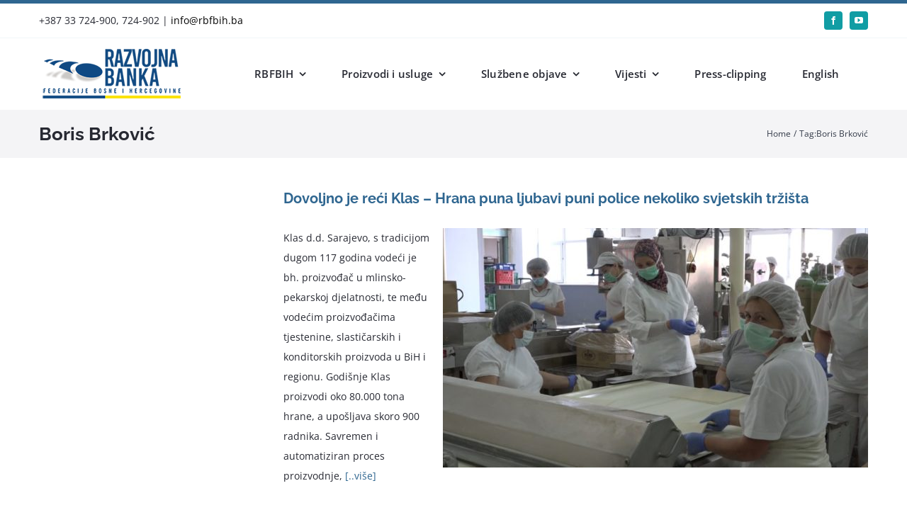

--- FILE ---
content_type: text/html; charset=UTF-8
request_url: https://rbfbih.ba/tag/boris-brkovic/
body_size: 24456
content:
<!DOCTYPE html><html class="avada-html-layout-wide avada-html-header-position-top avada-html-is-archive" lang="bs-BA" prefix="og: http://ogp.me/ns# fb: http://ogp.me/ns/fb#"><head><script data-no-optimize="1">var litespeed_docref=sessionStorage.getItem("litespeed_docref");litespeed_docref&&(Object.defineProperty(document,"referrer",{get:function(){return litespeed_docref}}),sessionStorage.removeItem("litespeed_docref"));</script> <meta http-equiv="X-UA-Compatible" content="IE=edge" /><meta http-equiv="Content-Type" content="text/html; charset=utf-8"/><meta name="viewport" content="width=device-width, initial-scale=1" /><title>Boris Brković &#8211; Razvojna banka FBiH</title><meta name='robots' content='max-image-preview:large' /><link rel="alternate" type="application/rss+xml" title="Razvojna banka FBiH &raquo; novosti" href="https://rbfbih.ba/feed/" /><link rel="alternate" type="application/rss+xml" title="Razvojna banka FBiH &raquo;  novosti o komentarima" href="https://rbfbih.ba/comments/feed/" /><link rel="alternate" type="text/calendar" title="Razvojna banka FBiH &raquo; iCal Feed" href="https://rbfbih.ba/events/?ical=1" /><link rel="icon" href="https://rbfbih.ba/wp-content/uploads/2020/05/rbfbih_favicon32.png" type="image/png" /><link rel="apple-touch-icon" sizes="180x180" href="https://rbfbih.ba/wp-content/uploads/2020/05/rbfbih_favicon114.png" type="image/png"><link rel="icon" sizes="192x192" href="https://rbfbih.ba/wp-content/uploads/2020/05/rbfbih_favicon57.png" type="image/png"><meta name="msapplication-TileImage" content="https://rbfbih.ba/wp-content/uploads/2020/05/rbfbih_favicon72.png" type="image/png"><link rel="alternate" type="application/rss+xml" title="Razvojna banka FBiH &raquo; Boris Brković  novosti o oznaci" href="https://rbfbih.ba/tag/boris-brkovic/feed/" /><meta property="og:locale" content="bs_BA"/><meta property="og:type" content="article"/><meta property="og:site_name" content="Razvojna banka FBiH"/><meta property="og:title" content="  Boris Brković"/><meta property="og:url" content="https://rbfbih.ba/dovoljno-je-reci-klas/"/><meta property="og:image" content="https://rbfbih.ba/wp-content/uploads/2020/05/rbfbih-logo-200px.png"/><meta property="og:image:width" content="200"/><meta property="og:image:height" content="70"/><meta property="og:image:type" content="image/png"/><style id='wp-img-auto-sizes-contain-inline-css' type='text/css'>img:is([sizes=auto i],[sizes^="auto," i]){contain-intrinsic-size:3000px 1500px}
/*# sourceURL=wp-img-auto-sizes-contain-inline-css */</style><link data-optimized="2" rel="stylesheet" href="https://rbfbih.ba/wp-content/litespeed/ucss/bb6231a726e4594f0f9188b6f0921000.css?ver=f29bb" /><link rel='stylesheet' id='jquery-style-css' href='https://rbfbih.bajquery-ui.css?ver=1.11.2' type='text/css' media='1' /> <script type="litespeed/javascript" data-src="https://rbfbih.ba/wp-includes/js/jquery/jquery.min.js" id="jquery-core-js"></script> <link rel="https://api.w.org/" href="https://rbfbih.ba/wp-json/" /><link rel="alternate" title="JSON" type="application/json" href="https://rbfbih.ba/wp-json/wp/v2/tags/92" /><link rel="EditURI" type="application/rsd+xml" title="RSD" href="https://rbfbih.ba/xmlrpc.php?rsd" /><meta name="generator" content="WordPress 6.9" /><style></style><script type="litespeed/javascript">qis__rates=[]</script><style>.qis-register {max-width:100%;overflow:hidden;}.qis-register .submit, .toggle-qis a {color:#FFF;background:#d61f2c;border:1px solid #d61f2c;font-size: inherit;-webkit-border-radius:5px;border-radius:5px;}.qis-register .submit:hover {background:#8b0000;}.qis-register input[type=text], .qis-register input[type=tel], .qis-register textarea, .qis-register select, .qis_checkbox label, #calculators {color:#343848;border:1px solid #415063;background-color:#FFFFFF;}.registerradio input[type=radio]:not(old) + label &gt; span{border:1px solid #415063;}.qis-register input:focus, .qis-register textarea:focus {background:#FFFFCC;}.qis-register input[type=text].required, .qis-register input[type=tel].required, .qis-register textarea.required, .qis-register select.required {border:1px solid #00C618}.qis-register p {color:#343848;margin: 6px 0 !important;padding: 0 !important;}.qis-register .error {color:#D31900 !important;border-color:#D31900 !important;}.qis-apply a {color:#FFF;background:#d61f2c;border:1px solid #d61f2c;font-size: inherit;-webkit-border-radius:5px;border-radius:5px;;}.qis-apply a:hover {background:#8b0000;}</style><script type="litespeed/javascript" data-src="https://www.googletagmanager.com/gtag/js?id=G-3WR1TCEMXP"></script> <script type="litespeed/javascript">window.dataLayer=window.dataLayer||[];function gtag(){dataLayer.push(arguments)}
gtag('js',new Date());gtag('config','G-3WR1TCEMXP')</script> <meta name="tec-api-version" content="v1"><meta name="tec-api-origin" content="https://rbfbih.ba"><link rel="alternate" href="https://rbfbih.ba/wp-json/tribe/events/v1/events/?tags=boris-brkovic" />     <script type="litespeed/javascript" data-src="https://www.googletagmanager.com/gtag/js?id=G-58CF8Z7L7Z"></script> <script type="litespeed/javascript">window.dataLayer=window.dataLayer||[];function gtag(){dataLayer.push(arguments)}
gtag('js',new Date());gtag('config','G-58CF8Z7L7Z')</script> <style type="text/css" id="css-fb-visibility">@media screen and (max-width: 850px){.fusion-no-small-visibility{display:none !important;}body .sm-text-align-center{text-align:center !important;}body .sm-text-align-left{text-align:left !important;}body .sm-text-align-right{text-align:right !important;}body .sm-text-align-justify{text-align:justify !important;}body .sm-flex-align-center{justify-content:center !important;}body .sm-flex-align-flex-start{justify-content:flex-start !important;}body .sm-flex-align-flex-end{justify-content:flex-end !important;}body .sm-mx-auto{margin-left:auto !important;margin-right:auto !important;}body .sm-ml-auto{margin-left:auto !important;}body .sm-mr-auto{margin-right:auto !important;}body .fusion-absolute-position-small{position:absolute;width:100%;}.awb-sticky.awb-sticky-small{ position: sticky; top: var(--awb-sticky-offset,0); }}@media screen and (min-width: 851px) and (max-width: 1024px){.fusion-no-medium-visibility{display:none !important;}body .md-text-align-center{text-align:center !important;}body .md-text-align-left{text-align:left !important;}body .md-text-align-right{text-align:right !important;}body .md-text-align-justify{text-align:justify !important;}body .md-flex-align-center{justify-content:center !important;}body .md-flex-align-flex-start{justify-content:flex-start !important;}body .md-flex-align-flex-end{justify-content:flex-end !important;}body .md-mx-auto{margin-left:auto !important;margin-right:auto !important;}body .md-ml-auto{margin-left:auto !important;}body .md-mr-auto{margin-right:auto !important;}body .fusion-absolute-position-medium{position:absolute;width:100%;}.awb-sticky.awb-sticky-medium{ position: sticky; top: var(--awb-sticky-offset,0); }}@media screen and (min-width: 1025px){.fusion-no-large-visibility{display:none !important;}body .lg-text-align-center{text-align:center !important;}body .lg-text-align-left{text-align:left !important;}body .lg-text-align-right{text-align:right !important;}body .lg-text-align-justify{text-align:justify !important;}body .lg-flex-align-center{justify-content:center !important;}body .lg-flex-align-flex-start{justify-content:flex-start !important;}body .lg-flex-align-flex-end{justify-content:flex-end !important;}body .lg-mx-auto{margin-left:auto !important;margin-right:auto !important;}body .lg-ml-auto{margin-left:auto !important;}body .lg-mr-auto{margin-right:auto !important;}body .fusion-absolute-position-large{position:absolute;width:100%;}.awb-sticky.awb-sticky-large{ position: sticky; top: var(--awb-sticky-offset,0); }}</style><meta name="generator" content="Powered by Slider Revolution 6.7.39 - responsive, Mobile-Friendly Slider Plugin for WordPress with comfortable drag and drop interface." /> <script type="litespeed/javascript">function setREVStartSize(e){window.RSIW=window.RSIW===undefined?window.innerWidth:window.RSIW;window.RSIH=window.RSIH===undefined?window.innerHeight:window.RSIH;try{var pw=document.getElementById(e.c).parentNode.offsetWidth,newh;pw=pw===0||isNaN(pw)||(e.l=="fullwidth"||e.layout=="fullwidth")?window.RSIW:pw;e.tabw=e.tabw===undefined?0:parseInt(e.tabw);e.thumbw=e.thumbw===undefined?0:parseInt(e.thumbw);e.tabh=e.tabh===undefined?0:parseInt(e.tabh);e.thumbh=e.thumbh===undefined?0:parseInt(e.thumbh);e.tabhide=e.tabhide===undefined?0:parseInt(e.tabhide);e.thumbhide=e.thumbhide===undefined?0:parseInt(e.thumbhide);e.mh=e.mh===undefined||e.mh==""||e.mh==="auto"?0:parseInt(e.mh,0);if(e.layout==="fullscreen"||e.l==="fullscreen")
newh=Math.max(e.mh,window.RSIH);else{e.gw=Array.isArray(e.gw)?e.gw:[e.gw];for(var i in e.rl)if(e.gw[i]===undefined||e.gw[i]===0)e.gw[i]=e.gw[i-1];e.gh=e.el===undefined||e.el===""||(Array.isArray(e.el)&&e.el.length==0)?e.gh:e.el;e.gh=Array.isArray(e.gh)?e.gh:[e.gh];for(var i in e.rl)if(e.gh[i]===undefined||e.gh[i]===0)e.gh[i]=e.gh[i-1];var nl=new Array(e.rl.length),ix=0,sl;e.tabw=e.tabhide>=pw?0:e.tabw;e.thumbw=e.thumbhide>=pw?0:e.thumbw;e.tabh=e.tabhide>=pw?0:e.tabh;e.thumbh=e.thumbhide>=pw?0:e.thumbh;for(var i in e.rl)nl[i]=e.rl[i]<window.RSIW?0:e.rl[i];sl=nl[0];for(var i in nl)if(sl>nl[i]&&nl[i]>0){sl=nl[i];ix=i}
var m=pw>(e.gw[ix]+e.tabw+e.thumbw)?1:(pw-(e.tabw+e.thumbw))/(e.gw[ix]);newh=(e.gh[ix]*m)+(e.tabh+e.thumbh)}
var el=document.getElementById(e.c);if(el!==null&&el)el.style.height=newh+"px";el=document.getElementById(e.c+"_wrapper");if(el!==null&&el){el.style.height=newh+"px";el.style.display="block"}}catch(e){console.log("Failure at Presize of Slider:"+e)}}</script> <style type="text/css" id="wp-custom-css">/* Edis - Remove placeholder image when no featured image is selected for an event that is shown on the home page (15.8.2022) */
.fusion-placeholder-image {
	display: none!important;
}
/* End of Edis - Remove placeholder image when no featured image is selected for an event that is shown on the home page (15.8.2022) */</style> <script type="litespeed/javascript">var doc=document.documentElement;doc.setAttribute('data-useragent',navigator.userAgent)</script> <style id='global-styles-inline-css' type='text/css'>:root{--wp--preset--aspect-ratio--square: 1;--wp--preset--aspect-ratio--4-3: 4/3;--wp--preset--aspect-ratio--3-4: 3/4;--wp--preset--aspect-ratio--3-2: 3/2;--wp--preset--aspect-ratio--2-3: 2/3;--wp--preset--aspect-ratio--16-9: 16/9;--wp--preset--aspect-ratio--9-16: 9/16;--wp--preset--color--black: #000000;--wp--preset--color--cyan-bluish-gray: #abb8c3;--wp--preset--color--white: #ffffff;--wp--preset--color--pale-pink: #f78da7;--wp--preset--color--vivid-red: #cf2e2e;--wp--preset--color--luminous-vivid-orange: #ff6900;--wp--preset--color--luminous-vivid-amber: #fcb900;--wp--preset--color--light-green-cyan: #7bdcb5;--wp--preset--color--vivid-green-cyan: #00d084;--wp--preset--color--pale-cyan-blue: #8ed1fc;--wp--preset--color--vivid-cyan-blue: #0693e3;--wp--preset--color--vivid-purple: #9b51e0;--wp--preset--color--awb-color-1: #ffffff;--wp--preset--color--awb-color-2: #f6f6f6;--wp--preset--color--awb-color-3: #e0dede;--wp--preset--color--awb-color-4: #119da4;--wp--preset--color--awb-color-5: #747474;--wp--preset--color--awb-color-6: #2f6690;--wp--preset--color--awb-color-7: #e10707;--wp--preset--color--awb-color-8: #333333;--wp--preset--color--awb-color-custom-10: #272932;--wp--preset--color--awb-color-custom-11: #092c65;--wp--preset--color--awb-color-custom-12: #ebeaea;--wp--preset--color--awb-color-custom-13: #f4f4f6;--wp--preset--color--awb-color-custom-14: rgba(235,234,234,0.8);--wp--preset--color--awb-color-custom-15: #343b49;--wp--preset--color--awb-color-custom-16: #65bc7b;--wp--preset--color--awb-color-custom-17: #55a098;--wp--preset--color--awb-color-custom-18: #f8f8f8;--wp--preset--gradient--vivid-cyan-blue-to-vivid-purple: linear-gradient(135deg,rgb(6,147,227) 0%,rgb(155,81,224) 100%);--wp--preset--gradient--light-green-cyan-to-vivid-green-cyan: linear-gradient(135deg,rgb(122,220,180) 0%,rgb(0,208,130) 100%);--wp--preset--gradient--luminous-vivid-amber-to-luminous-vivid-orange: linear-gradient(135deg,rgb(252,185,0) 0%,rgb(255,105,0) 100%);--wp--preset--gradient--luminous-vivid-orange-to-vivid-red: linear-gradient(135deg,rgb(255,105,0) 0%,rgb(207,46,46) 100%);--wp--preset--gradient--very-light-gray-to-cyan-bluish-gray: linear-gradient(135deg,rgb(238,238,238) 0%,rgb(169,184,195) 100%);--wp--preset--gradient--cool-to-warm-spectrum: linear-gradient(135deg,rgb(74,234,220) 0%,rgb(151,120,209) 20%,rgb(207,42,186) 40%,rgb(238,44,130) 60%,rgb(251,105,98) 80%,rgb(254,248,76) 100%);--wp--preset--gradient--blush-light-purple: linear-gradient(135deg,rgb(255,206,236) 0%,rgb(152,150,240) 100%);--wp--preset--gradient--blush-bordeaux: linear-gradient(135deg,rgb(254,205,165) 0%,rgb(254,45,45) 50%,rgb(107,0,62) 100%);--wp--preset--gradient--luminous-dusk: linear-gradient(135deg,rgb(255,203,112) 0%,rgb(199,81,192) 50%,rgb(65,88,208) 100%);--wp--preset--gradient--pale-ocean: linear-gradient(135deg,rgb(255,245,203) 0%,rgb(182,227,212) 50%,rgb(51,167,181) 100%);--wp--preset--gradient--electric-grass: linear-gradient(135deg,rgb(202,248,128) 0%,rgb(113,206,126) 100%);--wp--preset--gradient--midnight: linear-gradient(135deg,rgb(2,3,129) 0%,rgb(40,116,252) 100%);--wp--preset--font-size--small: 10.5px;--wp--preset--font-size--medium: 20px;--wp--preset--font-size--large: 21px;--wp--preset--font-size--x-large: 42px;--wp--preset--font-size--normal: 14px;--wp--preset--font-size--xlarge: 28px;--wp--preset--font-size--huge: 42px;--wp--preset--spacing--20: 0.44rem;--wp--preset--spacing--30: 0.67rem;--wp--preset--spacing--40: 1rem;--wp--preset--spacing--50: 1.5rem;--wp--preset--spacing--60: 2.25rem;--wp--preset--spacing--70: 3.38rem;--wp--preset--spacing--80: 5.06rem;--wp--preset--shadow--natural: 6px 6px 9px rgba(0, 0, 0, 0.2);--wp--preset--shadow--deep: 12px 12px 50px rgba(0, 0, 0, 0.4);--wp--preset--shadow--sharp: 6px 6px 0px rgba(0, 0, 0, 0.2);--wp--preset--shadow--outlined: 6px 6px 0px -3px rgb(255, 255, 255), 6px 6px rgb(0, 0, 0);--wp--preset--shadow--crisp: 6px 6px 0px rgb(0, 0, 0);}:where(.is-layout-flex){gap: 0.5em;}:where(.is-layout-grid){gap: 0.5em;}body .is-layout-flex{display: flex;}.is-layout-flex{flex-wrap: wrap;align-items: center;}.is-layout-flex > :is(*, div){margin: 0;}body .is-layout-grid{display: grid;}.is-layout-grid > :is(*, div){margin: 0;}:where(.wp-block-columns.is-layout-flex){gap: 2em;}:where(.wp-block-columns.is-layout-grid){gap: 2em;}:where(.wp-block-post-template.is-layout-flex){gap: 1.25em;}:where(.wp-block-post-template.is-layout-grid){gap: 1.25em;}.has-black-color{color: var(--wp--preset--color--black) !important;}.has-cyan-bluish-gray-color{color: var(--wp--preset--color--cyan-bluish-gray) !important;}.has-white-color{color: var(--wp--preset--color--white) !important;}.has-pale-pink-color{color: var(--wp--preset--color--pale-pink) !important;}.has-vivid-red-color{color: var(--wp--preset--color--vivid-red) !important;}.has-luminous-vivid-orange-color{color: var(--wp--preset--color--luminous-vivid-orange) !important;}.has-luminous-vivid-amber-color{color: var(--wp--preset--color--luminous-vivid-amber) !important;}.has-light-green-cyan-color{color: var(--wp--preset--color--light-green-cyan) !important;}.has-vivid-green-cyan-color{color: var(--wp--preset--color--vivid-green-cyan) !important;}.has-pale-cyan-blue-color{color: var(--wp--preset--color--pale-cyan-blue) !important;}.has-vivid-cyan-blue-color{color: var(--wp--preset--color--vivid-cyan-blue) !important;}.has-vivid-purple-color{color: var(--wp--preset--color--vivid-purple) !important;}.has-black-background-color{background-color: var(--wp--preset--color--black) !important;}.has-cyan-bluish-gray-background-color{background-color: var(--wp--preset--color--cyan-bluish-gray) !important;}.has-white-background-color{background-color: var(--wp--preset--color--white) !important;}.has-pale-pink-background-color{background-color: var(--wp--preset--color--pale-pink) !important;}.has-vivid-red-background-color{background-color: var(--wp--preset--color--vivid-red) !important;}.has-luminous-vivid-orange-background-color{background-color: var(--wp--preset--color--luminous-vivid-orange) !important;}.has-luminous-vivid-amber-background-color{background-color: var(--wp--preset--color--luminous-vivid-amber) !important;}.has-light-green-cyan-background-color{background-color: var(--wp--preset--color--light-green-cyan) !important;}.has-vivid-green-cyan-background-color{background-color: var(--wp--preset--color--vivid-green-cyan) !important;}.has-pale-cyan-blue-background-color{background-color: var(--wp--preset--color--pale-cyan-blue) !important;}.has-vivid-cyan-blue-background-color{background-color: var(--wp--preset--color--vivid-cyan-blue) !important;}.has-vivid-purple-background-color{background-color: var(--wp--preset--color--vivid-purple) !important;}.has-black-border-color{border-color: var(--wp--preset--color--black) !important;}.has-cyan-bluish-gray-border-color{border-color: var(--wp--preset--color--cyan-bluish-gray) !important;}.has-white-border-color{border-color: var(--wp--preset--color--white) !important;}.has-pale-pink-border-color{border-color: var(--wp--preset--color--pale-pink) !important;}.has-vivid-red-border-color{border-color: var(--wp--preset--color--vivid-red) !important;}.has-luminous-vivid-orange-border-color{border-color: var(--wp--preset--color--luminous-vivid-orange) !important;}.has-luminous-vivid-amber-border-color{border-color: var(--wp--preset--color--luminous-vivid-amber) !important;}.has-light-green-cyan-border-color{border-color: var(--wp--preset--color--light-green-cyan) !important;}.has-vivid-green-cyan-border-color{border-color: var(--wp--preset--color--vivid-green-cyan) !important;}.has-pale-cyan-blue-border-color{border-color: var(--wp--preset--color--pale-cyan-blue) !important;}.has-vivid-cyan-blue-border-color{border-color: var(--wp--preset--color--vivid-cyan-blue) !important;}.has-vivid-purple-border-color{border-color: var(--wp--preset--color--vivid-purple) !important;}.has-vivid-cyan-blue-to-vivid-purple-gradient-background{background: var(--wp--preset--gradient--vivid-cyan-blue-to-vivid-purple) !important;}.has-light-green-cyan-to-vivid-green-cyan-gradient-background{background: var(--wp--preset--gradient--light-green-cyan-to-vivid-green-cyan) !important;}.has-luminous-vivid-amber-to-luminous-vivid-orange-gradient-background{background: var(--wp--preset--gradient--luminous-vivid-amber-to-luminous-vivid-orange) !important;}.has-luminous-vivid-orange-to-vivid-red-gradient-background{background: var(--wp--preset--gradient--luminous-vivid-orange-to-vivid-red) !important;}.has-very-light-gray-to-cyan-bluish-gray-gradient-background{background: var(--wp--preset--gradient--very-light-gray-to-cyan-bluish-gray) !important;}.has-cool-to-warm-spectrum-gradient-background{background: var(--wp--preset--gradient--cool-to-warm-spectrum) !important;}.has-blush-light-purple-gradient-background{background: var(--wp--preset--gradient--blush-light-purple) !important;}.has-blush-bordeaux-gradient-background{background: var(--wp--preset--gradient--blush-bordeaux) !important;}.has-luminous-dusk-gradient-background{background: var(--wp--preset--gradient--luminous-dusk) !important;}.has-pale-ocean-gradient-background{background: var(--wp--preset--gradient--pale-ocean) !important;}.has-electric-grass-gradient-background{background: var(--wp--preset--gradient--electric-grass) !important;}.has-midnight-gradient-background{background: var(--wp--preset--gradient--midnight) !important;}.has-small-font-size{font-size: var(--wp--preset--font-size--small) !important;}.has-medium-font-size{font-size: var(--wp--preset--font-size--medium) !important;}.has-large-font-size{font-size: var(--wp--preset--font-size--large) !important;}.has-x-large-font-size{font-size: var(--wp--preset--font-size--x-large) !important;}
/*# sourceURL=global-styles-inline-css */</style><style id='wp-block-library-inline-css' type='text/css'>/*wp_block_styles_on_demand_placeholder:696851fb63cc8*/
/*# sourceURL=wp-block-library-inline-css */</style><style id='wp-block-library-theme-inline-css' type='text/css'>.wp-block-audio :where(figcaption){color:#555;font-size:13px;text-align:center}.is-dark-theme .wp-block-audio :where(figcaption){color:#ffffffa6}.wp-block-audio{margin:0 0 1em}.wp-block-code{border:1px solid #ccc;border-radius:4px;font-family:Menlo,Consolas,monaco,monospace;padding:.8em 1em}.wp-block-embed :where(figcaption){color:#555;font-size:13px;text-align:center}.is-dark-theme .wp-block-embed :where(figcaption){color:#ffffffa6}.wp-block-embed{margin:0 0 1em}.blocks-gallery-caption{color:#555;font-size:13px;text-align:center}.is-dark-theme .blocks-gallery-caption{color:#ffffffa6}:root :where(.wp-block-image figcaption){color:#555;font-size:13px;text-align:center}.is-dark-theme :root :where(.wp-block-image figcaption){color:#ffffffa6}.wp-block-image{margin:0 0 1em}.wp-block-pullquote{border-bottom:4px solid;border-top:4px solid;color:currentColor;margin-bottom:1.75em}.wp-block-pullquote :where(cite),.wp-block-pullquote :where(footer),.wp-block-pullquote__citation{color:currentColor;font-size:.8125em;font-style:normal;text-transform:uppercase}.wp-block-quote{border-left:.25em solid;margin:0 0 1.75em;padding-left:1em}.wp-block-quote cite,.wp-block-quote footer{color:currentColor;font-size:.8125em;font-style:normal;position:relative}.wp-block-quote:where(.has-text-align-right){border-left:none;border-right:.25em solid;padding-left:0;padding-right:1em}.wp-block-quote:where(.has-text-align-center){border:none;padding-left:0}.wp-block-quote.is-large,.wp-block-quote.is-style-large,.wp-block-quote:where(.is-style-plain){border:none}.wp-block-search .wp-block-search__label{font-weight:700}.wp-block-search__button{border:1px solid #ccc;padding:.375em .625em}:where(.wp-block-group.has-background){padding:1.25em 2.375em}.wp-block-separator.has-css-opacity{opacity:.4}.wp-block-separator{border:none;border-bottom:2px solid;margin-left:auto;margin-right:auto}.wp-block-separator.has-alpha-channel-opacity{opacity:1}.wp-block-separator:not(.is-style-wide):not(.is-style-dots){width:100px}.wp-block-separator.has-background:not(.is-style-dots){border-bottom:none;height:1px}.wp-block-separator.has-background:not(.is-style-wide):not(.is-style-dots){height:2px}.wp-block-table{margin:0 0 1em}.wp-block-table td,.wp-block-table th{word-break:normal}.wp-block-table :where(figcaption){color:#555;font-size:13px;text-align:center}.is-dark-theme .wp-block-table :where(figcaption){color:#ffffffa6}.wp-block-video :where(figcaption){color:#555;font-size:13px;text-align:center}.is-dark-theme .wp-block-video :where(figcaption){color:#ffffffa6}.wp-block-video{margin:0 0 1em}:root :where(.wp-block-template-part.has-background){margin-bottom:0;margin-top:0;padding:1.25em 2.375em}
/*# sourceURL=/wp-includes/css/dist/block-library/theme.min.css */</style><style id='classic-theme-styles-inline-css' type='text/css'>/*! This file is auto-generated */
.wp-block-button__link{color:#fff;background-color:#32373c;border-radius:9999px;box-shadow:none;text-decoration:none;padding:calc(.667em + 2px) calc(1.333em + 2px);font-size:1.125em}.wp-block-file__button{background:#32373c;color:#fff;text-decoration:none}
/*# sourceURL=/wp-includes/css/classic-themes.min.css */</style><style id='rs-plugin-settings-inline-css' type='text/css'>#rs-demo-id {}
/*# sourceURL=rs-plugin-settings-inline-css */</style></head><body class="archive tag tag-boris-brkovic tag-92 wp-theme-Avada wp-child-theme-Avada-Child-Theme tribe-no-js page-template-avada-child fusion-image-hovers fusion-pagination-sizing fusion-button_type-flat fusion-button_span-no fusion-button_gradient-linear avada-image-rollover-circle-yes avada-image-rollover-no fusion-body ltr fusion-sticky-header no-tablet-sticky-header no-mobile-sticky-header no-mobile-slidingbar avada-has-rev-slider-styles fusion-disable-outline fusion-sub-menu-slide mobile-logo-pos-left layout-wide-mode avada-has-boxed-modal-shadow-none layout-scroll-offset-full avada-has-zero-margin-offset-top fusion-top-header menu-text-align-left mobile-menu-design-modern fusion-show-pagination-text fusion-header-layout-v2 avada-responsive avada-footer-fx-none avada-menu-highlight-style-bottombar fusion-search-form-classic fusion-main-menu-search-dropdown fusion-avatar-square avada-sticky-shrinkage avada-dropdown-styles avada-blog-layout-medium avada-blog-archive-layout-medium avada-ec-not-100-width avada-ec-meta-layout-sidebar avada-header-shadow-no avada-menu-icon-position-left avada-has-megamenu-shadow avada-has-mainmenu-dropdown-divider avada-has-main-nav-search-icon avada-has-breadcrumb-mobile-hidden avada-has-titlebar-bar_and_content avada-has-pagination-padding avada-flyout-menu-direction-fade avada-ec-views-v2" data-awb-post-id="3700">
<a class="skip-link screen-reader-text" href="#content">Skip to content</a><div id="boxed-wrapper"><div id="wrapper" class="fusion-wrapper"><div id="home" style="position:relative;top:-1px;"></div><div class="fusion-tb-header"><div class="fusion-fullwidth fullwidth-box fusion-builder-row-1 fusion-flex-container has-pattern-background has-mask-background nonhundred-percent-fullwidth non-hundred-percent-height-scrolling" style="--link_hover_color: #0d6b8f;--link_color: #000000;--awb-border-sizes-top:5px;--awb-border-sizes-bottom:0px;--awb-border-sizes-left:0px;--awb-border-sizes-right:0px;--awb-border-color:var(--awb-color6);--awb-border-radius-top-left:0px;--awb-border-radius-top-right:0px;--awb-border-radius-bottom-right:0px;--awb-border-radius-bottom-left:0px;--awb-padding-top:10px;--awb-padding-right:30px;--awb-padding-bottom:10px;--awb-padding-left:30px;--awb-margin-top:0px;--awb-margin-bottom:0px;--awb-background-color:#ffffff;--awb-flex-wrap:wrap;" ><div class="fusion-builder-row fusion-row fusion-flex-align-items-center fusion-flex-content-wrap" style="max-width:1216.8px;margin-left: calc(-4% / 2 );margin-right: calc(-4% / 2 );"><div class="fusion-layout-column fusion_builder_column fusion-builder-column-0 fusion_builder_column_1_2 1_2 fusion-flex-column" style="--awb-bg-size:cover;--awb-width-large:50%;--awb-margin-top-large:0px;--awb-spacing-right-large:3.84%;--awb-margin-bottom-large:0px;--awb-spacing-left-large:3.84%;--awb-width-medium:100%;--awb-order-medium:0;--awb-spacing-right-medium:1.92%;--awb-spacing-left-medium:1.92%;--awb-width-small:100%;--awb-order-small:0;--awb-spacing-right-small:1.92%;--awb-spacing-left-small:1.92%;"><div class="fusion-column-wrapper fusion-column-has-shadow fusion-flex-justify-content-flex-start fusion-content-layout-column"><div class="fusion-title title fusion-title-1 fusion-title-text fusion-title-size-paragraph"><div class="title-sep-container title-sep-container-left fusion-no-large-visibility fusion-no-medium-visibility fusion-no-small-visibility"><div class="title-sep sep- sep-solid" style="border-color:#e0dede;"></div></div><span class="awb-title-spacer fusion-no-large-visibility fusion-no-medium-visibility fusion-no-small-visibility"></span><p class="fusion-title-heading title-heading-left title-heading-tag" style="margin:0;"><span class="fusion-contact-info-phone-number">+387 33 724-900, 724-902 </span><span class="fusion-header-separator">| </span><span class="fusion-contact-info-email-address"><a href="mailto:info@rbfbih.ba">info@rbfbih.ba</a></span></p><span class="awb-title-spacer"></span><div class="title-sep-container title-sep-container-right"><div class="title-sep sep- sep-solid" style="border-color:#e0dede;"></div></div></div></div></div><div class="fusion-layout-column fusion_builder_column fusion-builder-column-1 fusion_builder_column_1_2 1_2 fusion-flex-column fusion-no-small-visibility" style="--awb-bg-size:cover;--awb-width-large:50%;--awb-margin-top-large:0px;--awb-spacing-right-large:3.84%;--awb-margin-bottom-large:0px;--awb-spacing-left-large:3.84%;--awb-width-medium:100%;--awb-order-medium:0;--awb-spacing-right-medium:1.92%;--awb-spacing-left-medium:1.92%;--awb-width-small:100%;--awb-order-small:0;--awb-spacing-right-small:1.92%;--awb-spacing-left-small:1.92%;"><div class="fusion-column-wrapper fusion-column-has-shadow fusion-flex-justify-content-flex-start fusion-content-layout-column"><div class="fusion-social-links fusion-social-links-1" style="--awb-margin-top:0px;--awb-margin-right:0px;--awb-margin-bottom:0px;--awb-margin-left:0px;--awb-alignment:right;--awb-box-border-top:0px;--awb-box-border-right:0px;--awb-box-border-bottom:0px;--awb-box-border-left:0px;--awb-icon-colors-hover:rgba(255,255,255,0.8);--awb-box-colors-hover:rgba(85,160,152,0.8);--awb-box-border-color:var(--awb-color3);--awb-box-border-color-hover:var(--awb-color4);--awb-alignment-small:center;"><div class="fusion-social-networks boxed-icons color-type-custom"><div class="fusion-social-networks-wrapper"><a class="fusion-social-network-icon fusion-tooltip fusion-facebook awb-icon-facebook" style="color:var(--awb-color1);font-size:12px;width:12px;background-color:var(--awb-color4);border-color:var(--awb-color4);border-radius:4px;" data-placement="bottom" data-title="Facebook" data-toggle="tooltip" title="Facebook" aria-label="facebook" target="_blank" rel="noopener noreferrer" href="https://www.facebook.com/"></a><a class="fusion-social-network-icon fusion-tooltip fusion-youtube awb-icon-youtube" style="color:var(--awb-color1);font-size:12px;width:12px;background-color:var(--awb-color4);border-color:var(--awb-color4);border-radius:4px;" data-placement="bottom" data-title="YouTube" data-toggle="tooltip" title="YouTube" aria-label="youtube" target="_blank" rel="noopener noreferrer" href="https://www.youtube.com/playlist?list=PL3QsUNtOAFWG6Pd34CJexpevMeacG9-Ze"></a></div></div></div></div></div></div></div><div class="fusion-fullwidth fullwidth-box fusion-builder-row-2 fusion-flex-container nonhundred-percent-fullwidth non-hundred-percent-height-scrolling fusion-sticky-container fusion-custom-z-index" style="--awb-border-sizes-top:1px;--awb-border-sizes-bottom:0px;--awb-border-sizes-left:0px;--awb-border-sizes-right:0px;--awb-border-color:#f1f6f9;--awb-border-radius-top-left:0px;--awb-border-radius-top-right:0px;--awb-border-radius-bottom-right:0px;--awb-border-radius-bottom-left:0px;--awb-z-index:152;--awb-padding-top:0px;--awb-padding-right:30px;--awb-padding-bottom:0px;--awb-padding-left:30px;--awb-padding-top-small:20px;--awb-padding-bottom-small:20px;--awb-margin-top:0px;--awb-margin-bottom:0px;--awb-background-color:#ffffff;--awb-flex-wrap:wrap;" data-transition-offset="0" data-sticky-offset="0" data-scroll-offset="0" data-sticky-small-visibility="1" data-sticky-medium-visibility="1" data-sticky-large-visibility="1" ><div class="fusion-builder-row fusion-row fusion-flex-align-items-stretch fusion-flex-content-wrap" style="max-width:1216.8px;margin-left: calc(-4% / 2 );margin-right: calc(-4% / 2 );"><div class="fusion-layout-column fusion_builder_column fusion-builder-column-2 fusion_builder_column_1_4 1_4 fusion-flex-column" style="--awb-bg-size:cover;--awb-width-large:25%;--awb-margin-top-large:0px;--awb-spacing-right-large:7.68%;--awb-margin-bottom-large:0px;--awb-spacing-left-large:7.68%;--awb-width-medium:100%;--awb-order-medium:0;--awb-spacing-right-medium:1.92%;--awb-spacing-left-medium:1.92%;--awb-width-small:50%;--awb-order-small:0;--awb-spacing-right-small:3.84%;--awb-spacing-left-small:3.84%;"><div class="fusion-column-wrapper fusion-column-has-shadow fusion-flex-justify-content-center fusion-content-layout-column"><div class="fusion-image-element " style="--awb-caption-overlay-color:#7bf249;--awb-sticky-max-width:150px;--awb-max-width:200px;--awb-caption-title-font-family:var(--h2_typography-font-family);--awb-caption-title-font-weight:var(--h2_typography-font-weight);--awb-caption-title-font-style:var(--h2_typography-font-style);--awb-caption-title-size:var(--h2_typography-font-size);--awb-caption-title-transform:var(--h2_typography-text-transform);--awb-caption-title-line-height:var(--h2_typography-line-height);--awb-caption-title-letter-spacing:var(--h2_typography-letter-spacing);"><span class=" fusion-imageframe imageframe-none imageframe-1 hover-type-none"><a class="fusion-no-lightbox" href="https://rbfbih.ba/" target="_self" aria-label="rbfbih-logo-200px"><img data-lazyloaded="1" src="[data-uri]" decoding="async" width="200" height="70" alt="Razvojna banka FBiH" data-src="https://rbfbih.ba/wp-content/uploads/2020/05/rbfbih-logo-200px.png" class="img-responsive wp-image-33"/></a></span></div></div></div><div class="fusion-layout-column fusion_builder_column fusion-builder-column-3 fusion_builder_column_3_4 3_4 fusion-flex-column" style="--awb-bg-size:cover;--awb-width-large:75%;--awb-margin-top-large:0px;--awb-spacing-right-large:2.56%;--awb-margin-bottom-large:0px;--awb-spacing-left-large:2.56%;--awb-width-medium:100%;--awb-order-medium:0;--awb-spacing-right-medium:1.92%;--awb-spacing-left-medium:1.92%;--awb-width-small:50%;--awb-order-small:0;--awb-spacing-right-small:3.84%;--awb-spacing-left-small:3.84%;"><div class="fusion-column-wrapper fusion-column-has-shadow fusion-flex-justify-content-center fusion-content-layout-column"><nav class="awb-menu awb-menu_row awb-menu_em-hover mobile-mode-collapse-to-button awb-menu_icons-left awb-menu_dc-yes mobile-trigger-fullwidth-off awb-menu_mobile-toggle awb-menu_indent-left mobile-size-full-absolute loading mega-menu-loading awb-menu_desktop awb-menu_dropdown awb-menu_expand-right awb-menu_transition-opacity avada-main-menu" style="--awb-font-size:15px;--awb-line-height:var(--awb-typography3-line-height);--awb-text-transform:var(--awb-typography3-text-transform);--awb-min-height:100px;--awb-bg:var(--awb-color1);--awb-gap:50px;--awb-border-color:#119da4;--awb-color:var(--awb-custom10);--awb-letter-spacing:var(--awb-typography3-letter-spacing);--awb-active-color:var(--awb-color8);--awb-active-bg:var(--awb-color1);--awb-active-border-color:#0d6b8f;--awb-submenu-color:#000000;--awb-submenu-bg:var(--awb-custom18);--awb-submenu-sep-color:#e5e5e5;--awb-submenu-border-radius-top-left:0px;--awb-submenu-border-radius-top-right:0px;--awb-submenu-border-radius-bottom-right:6px;--awb-submenu-border-radius-bottom-left:6px;--awb-submenu-active-bg:var(--awb-color4);--awb-submenu-active-color:var(--awb-color1);--awb-submenu-font-size:15px;--awb-submenu-text-transform:none;--awb-submenu-max-width:300px;--awb-icons-color:#000000;--awb-icons-hover-color:#0d6b8f;--awb-main-justify-content:flex-start;--awb-mobile-nav-button-align-hor:flex-end;--awb-mobile-color:#000000;--awb-mobile-nav-items-height:55;--awb-mobile-active-bg:#0d6b8f;--awb-mobile-active-color:#ffffff;--awb-mobile-trigger-font-size:25px;--awb-mobile-trigger-color:#000000;--awb-mobile-trigger-background-color:rgba(255,255,255,0);--awb-mobile-nav-trigger-bottom-margin:20px;--awb-mobile-sep-color:#ffffff;--awb-mobile-justify:flex-start;--awb-mobile-caret-left:auto;--awb-mobile-caret-right:0;--awb-box-shadow:0px 3px 10px 8px rgba(0,0,0,0.03);;--awb-fusion-font-family-typography:&quot;Open Sans&quot;;--awb-fusion-font-style-typography:normal;--awb-fusion-font-weight-typography:600;--awb-fusion-font-family-submenu-typography:&quot;Open Sans&quot;;--awb-fusion-font-style-submenu-typography:normal;--awb-fusion-font-weight-submenu-typography:400;--awb-fusion-font-family-mobile-typography:inherit;--awb-fusion-font-style-mobile-typography:normal;--awb-fusion-font-weight-mobile-typography:400;" aria-label="Glavni meni" data-breakpoint="850" data-count="0" data-transition-type="left" data-transition-time="300" data-expand="right"><button type="button" class="awb-menu__m-toggle awb-menu__m-toggle_no-text" aria-expanded="false" aria-controls="menu-glavni-meni"><span class="awb-menu__m-toggle-inner"><span class="collapsed-nav-text"><span class="screen-reader-text">Toggle Navigation</span></span><span class="awb-menu__m-collapse-icon awb-menu__m-collapse-icon_no-text"><span class="awb-menu__m-collapse-icon-open awb-menu__m-collapse-icon-open_no-text fa-bars fas"></span><span class="awb-menu__m-collapse-icon-close awb-menu__m-collapse-icon-close_no-text fa-times fas"></span></span></span></button><ul id="menu-glavni-meni" class="fusion-menu awb-menu__main-ul awb-menu__main-ul_row"><li  id="menu-item-1693"  class="menu-item menu-item-type-post_type menu-item-object-page menu-item-home menu-item-has-children menu-item-1693 awb-menu__li awb-menu__main-li awb-menu__main-li_regular"  data-item-id="1693"><span class="awb-menu__main-background-default awb-menu__main-background-default_left"></span><span class="awb-menu__main-background-active awb-menu__main-background-active_left"></span><a  href="https://rbfbih.ba/" class="awb-menu__main-a awb-menu__main-a_regular"><span class="menu-text">RBFBIH</span><span class="awb-menu__open-nav-submenu-hover"></span></a><button type="button" aria-label="Open submenu of RBFBIH" aria-expanded="false" class="awb-menu__open-nav-submenu_mobile awb-menu__open-nav-submenu_main"></button><ul class="awb-menu__sub-ul awb-menu__sub-ul_main"><li  id="menu-item-1741"  class="menu-item menu-item-type-post_type menu-item-object-page menu-item-1741 awb-menu__li awb-menu__sub-li" ><a  href="https://rbfbih.ba/rijec-predsjednika-uprave/" class="awb-menu__sub-a"><span>Riječ predsjednika Uprave</span></a></li><li  id="menu-item-1706"  class="menu-item menu-item-type-post_type menu-item-object-page menu-item-has-children menu-item-1706 awb-menu__li awb-menu__sub-li" ><a  href="https://rbfbih.ba/o-nama/" class="awb-menu__sub-a"><span>O nama</span><span class="awb-menu__open-nav-submenu-hover"></span></a><button type="button" aria-label="Open submenu of O nama" aria-expanded="false" class="awb-menu__open-nav-submenu_mobile awb-menu__open-nav-submenu_sub"></button><ul class="awb-menu__sub-ul awb-menu__sub-ul_grand"><li  id="menu-item-1707"  class="menu-item menu-item-type-custom menu-item-object-custom menu-item-1707 awb-menu__li awb-menu__sub-li" ><a  href="https://rbfbih.ba/o-nama#osnovne-informacije" class="awb-menu__sub-a"><span>Osnovne informacije</span></a></li><li  id="menu-item-1712"  class="menu-item menu-item-type-custom menu-item-object-custom menu-item-1712 awb-menu__li awb-menu__sub-li" ><a  href="https://rbfbih.ba/o-nama#kapital-banke" class="awb-menu__sub-a"><span>Kapital Banke</span></a></li><li  id="menu-item-1711"  class="menu-item menu-item-type-custom menu-item-object-custom menu-item-1711 awb-menu__li awb-menu__sub-li" ><a  href="https://rbfbih.ba/o-nama#ciljevi" class="awb-menu__sub-a"><span>Ciljevi</span></a></li><li  id="menu-item-7037"  class="menu-item menu-item-type-custom menu-item-object-custom menu-item-7037 awb-menu__li awb-menu__sub-li" ><a  href="https://rbfbih.ba/wp-content/uploads/2024/03/Strateski_dokument_RBFBiH_cjelovit_dokument.pdf" class="awb-menu__sub-a"><span>Strateški dokument Razvojne banke FBiH</span></a></li><li  id="menu-item-8010"  class="menu-item menu-item-type-custom menu-item-object-custom menu-item-8010 awb-menu__li awb-menu__sub-li" ><a  href="https://rbfbih.ba/wp-content/uploads/2025/06/Plan-integriteta-RB-FBiH-USVOJEN.pdf" class="awb-menu__sub-a"><span>Plan integriteta Razvojne banke Federacije BiH</span></a></li><li  id="menu-item-1713"  class="menu-item menu-item-type-custom menu-item-object-custom menu-item-1713 awb-menu__li awb-menu__sub-li" ><a  href="https://rbfbih.ba/o-nama#organizaciona-struktura" class="awb-menu__sub-a"><span>Organizaciona struktura</span></a></li><li  id="menu-item-1733"  class="menu-item menu-item-type-post_type menu-item-object-page menu-item-1733 awb-menu__li awb-menu__sub-li" ><a  href="https://rbfbih.ba/organi-banke/" class="awb-menu__sub-a"><span>Organi Banke</span></a></li><li  id="menu-item-1732"  class="menu-item menu-item-type-post_type menu-item-object-page menu-item-has-children menu-item-1732 awb-menu__li awb-menu__sub-li" ><a  href="https://rbfbih.ba/legislativa-banke/" class="awb-menu__sub-a"><span>Legislativa</span><span class="awb-menu__open-nav-submenu-hover"></span></a><button type="button" aria-label="Open submenu of Legislativa" aria-expanded="false" class="awb-menu__open-nav-submenu_mobile awb-menu__open-nav-submenu_sub"></button><ul class="awb-menu__sub-ul awb-menu__sub-ul_grand"><li  id="menu-item-2886"  class="menu-item menu-item-type-custom menu-item-object-custom menu-item-2886 awb-menu__li awb-menu__sub-li" ><a  href="https://rbfbih.ba/wp-content/uploads/2020/06/Uredba-o-kriterijima-i-nacinu-vodjenja-nadzora-nad-poslovanjem-RB-FBiH.pdf" class="awb-menu__sub-a"><span>Uredba o kriterijima i načinu vođenja nadzora nad poslovanjem Razvojne banke FBiH</span></a></li><li  id="menu-item-2887"  class="menu-item menu-item-type-custom menu-item-object-custom menu-item-2887 awb-menu__li awb-menu__sub-li" ><a  href="https://rbfbih.ba/wp-content/uploads/2020/06/Zakon-o-Razvojnoj-banci-FBiH.pdf" class="awb-menu__sub-a"><span>Zakon o Razvojnoj banci FBiH</span></a></li><li  id="menu-item-2911"  class="menu-item menu-item-type-post_type menu-item-object-page menu-item-2911 awb-menu__li awb-menu__sub-li" ><a  href="https://rbfbih.ba/sprecavanje-pranja-novca/" class="awb-menu__sub-a"><span>Sprečavanje pranja novca</span></a></li><li  id="menu-item-2735"  class="menu-item menu-item-type-post_type menu-item-object-page menu-item-2735 awb-menu__li awb-menu__sub-li" ><a  href="https://rbfbih.ba/legislativa-banke/fatca-bh/" class="awb-menu__sub-a"><span>FATCA</span></a></li></ul></li></ul></li><li  id="menu-item-1798"  class="menu-item menu-item-type-post_type menu-item-object-page menu-item-1798 awb-menu__li awb-menu__sub-li" ><a  href="https://rbfbih.ba/video-prezentacija/" class="awb-menu__sub-a"><span>Video prezentacija</span></a></li><li  id="menu-item-1804"  class="menu-item menu-item-type-post_type menu-item-object-page menu-item-1804 awb-menu__li awb-menu__sub-li" ><a  href="https://rbfbih.ba/rijec-nasih-partnera/" class="awb-menu__sub-a"><span>Riječ naših partnera</span></a></li><li  id="menu-item-2394"  class="menu-item menu-item-type-post_type menu-item-object-page menu-item-2394 awb-menu__li awb-menu__sub-li" ><a  href="https://rbfbih.ba/baza-korisnika/" class="awb-menu__sub-a"><span>Spisak korisnika</span></a></li><li  id="menu-item-1459"  class="menu-item menu-item-type-post_type menu-item-object-page menu-item-1459 awb-menu__li awb-menu__sub-li" ><a  href="https://rbfbih.ba/kontakt/" class="awb-menu__sub-a"><span>Kontakt</span></a></li></ul></li><li  id="menu-item-1359"  class="menu-item menu-item-type-custom menu-item-object-custom menu-item-has-children menu-item-1359 awb-menu__li awb-menu__main-li awb-menu__main-li_regular"  data-item-id="1359"><span class="awb-menu__main-background-default awb-menu__main-background-default_left"></span><span class="awb-menu__main-background-active awb-menu__main-background-active_left"></span><a  href="#" class="awb-menu__main-a awb-menu__main-a_regular"><span class="menu-text">Proizvodi i usluge</span><span class="awb-menu__open-nav-submenu-hover"></span></a><button type="button" aria-label="Open submenu of Proizvodi i usluge" aria-expanded="false" class="awb-menu__open-nav-submenu_mobile awb-menu__open-nav-submenu_main"></button><div class="awb-menu__mega-wrap" id="awb-mega-menu-6261" data-width="custom_width" style="--awb-megamenu-width:1000px"><div class="fusion-fullwidth fullwidth-box fusion-builder-row-2-1 fusion-flex-container has-pattern-background has-mask-background nonhundred-percent-fullwidth non-hundred-percent-height-scrolling" style="--awb-border-radius-top-left:0px;--awb-border-radius-top-right:0px;--awb-border-radius-bottom-right:0px;--awb-border-radius-bottom-left:0px;--awb-flex-wrap:wrap;" ><div class="fusion-builder-row fusion-row fusion-flex-align-items-flex-start fusion-flex-content-wrap" style="max-width:1216.8px;margin-left: calc(-4% / 2 );margin-right: calc(-4% / 2 );"><div class="fusion-layout-column fusion_builder_column fusion-builder-column-4 fusion-flex-column" style="--awb-padding-left:0px;--awb-bg-color:var(--awb-color1);--awb-bg-color-hover:var(--awb-color1);--awb-bg-size:cover;--awb-width-large:auto;--awb-flex-grow:0;--awb-flex-shrink:0;--awb-margin-top-large:0px;--awb-spacing-right-large:2%;--awb-margin-bottom-large:20px;--awb-spacing-left-large:2%;--awb-width-medium:100%;--awb-order-medium:0;--awb-flex-grow-medium:0;--awb-flex-shrink-medium:0;--awb-spacing-right-medium:1.92%;--awb-spacing-left-medium:1.92%;--awb-width-small:100%;--awb-order-small:0;--awb-flex-grow-small:0;--awb-flex-shrink-small:0;--awb-spacing-right-small:1.92%;--awb-spacing-left-small:1.92%;"><div class="fusion-column-wrapper fusion-column-has-shadow fusion-flex-justify-content-flex-start fusion-content-layout-column"><nav class="awb-submenu awb-submenu_column awb-submenu_em-hover awb-submenu_icons-left awb-submenu_dc-yes awb-submenu_transition-fade awb-submenu_dropdown awb-submenu_expand-right" style="--awb-submenu-items-padding-top:4;--awb-submenu-items-padding-bottom:4;--awb-submenu-space:8px;--awb-submenu-max-width:550px;--awb-icons-size:10;--awb-main-justify-content:flex-start;--awb-sub-justify-content:flex-start;--awb-bg:var(--awb-custom18);--awb-border-color:#e8e8e8;--awb-active-color:var(--awb-color1);--awb-active-bg:var(--awb-color4);--awb-submenu-bg:var(--awb-custom18);--awb-submenu-active-bg:var(--awb-color4);--awb-submenu-active-color:var(--awb-color1);--awb-margin-top:0px;--awb-margin-bottom:0px;--awb-items-padding-top:4px;--awb-items-padding-bottom:4px;--awb-items-padding-left:8px;--awb-items-padding-right:8px;--awb-font-size:15px;--awb-border-bottom:1px;--awb-submenu-space:8px;--awb-submenu-items-padding-top:4px;--awb-submenu-items-padding-bottom:4px;--awb-submenu-font-size:15px;--awb-fusion-font-family-typography:&quot;Open Sans&quot;;--awb-fusion-font-style-typography:normal;--awb-fusion-font-weight-typography:400;--awb-fusion-font-family-submenu-typography:&quot;Open Sans&quot;;--awb-fusion-font-style-submenu-typography:normal;--awb-fusion-font-weight-submenu-typography:400;" aria-label="Menu" data-count="0" data-transition-type="fade" data-transition-time="300" data-breakpoint="0"><ul id="menu-proizvodi-i-usluge" class="fusion-menu awb-submenu__main-ul awb-submenu__main-ul_column"><li  id="menu-item-6405"  class="menu-item menu-item-type-post_type menu-item-object-page menu-item-has-children menu-item-6405 awb-submenu__li awb-submenu__main-li awb-submenu__main-li_regular"  data-item-id="6405"><span class="awb-submenu__main-background-default awb-submenu__main-background-default_fade"></span><span class="awb-submenu__main-background-active awb-submenu__main-background-active_fade"></span><a  href="https://rbfbih.ba/dugorocni-krediti/" class="awb-submenu__main-a awb-submenu__main-a_regular"><span class="menu-text">Dugoročni krediti</span><span class="awb-submenu__open-nav-submenu-hover"></span></a><button type="button" aria-label="Open submenu of Dugoročni krediti" aria-expanded="false" class="awb-submenu__open-nav-submenu_mobile awb-submenu__open-nav-submenu_main"></button><ul class="awb-submenu__sub-ul awb-submenu__sub-ul_main"><li  id="menu-item-6406"  class="menu-item menu-item-type-post_type menu-item-object-page menu-item-6406 awb-submenu__li awb-submenu__sub-li" ><a  href="https://rbfbih.ba/dugorocni-krediti/kreditiranje-stalnih-sredstava/" class="awb-submenu__sub-a"><span>Kreditiranje stalnih sredstava</span></a></li><li  id="menu-item-6407"  class="menu-item menu-item-type-post_type menu-item-object-page menu-item-6407 awb-submenu__li awb-submenu__sub-li" ><a  href="https://rbfbih.ba/dugorocni-krediti/kreditiranje-stalnih-sredstava-za-izvoznike/" class="awb-submenu__sub-a"><span>Kreditiranje stalnih sredstava za izvoznike</span></a></li><li  id="menu-item-6408"  class="menu-item menu-item-type-post_type menu-item-object-page menu-item-6408 awb-submenu__li awb-submenu__sub-li" ><a  href="https://rbfbih.ba/dugorocni-krediti/dugorocno-finansiranje-tekucih-sredstava/" class="awb-submenu__sub-a"><span>Dugoročno finansiranje tekućih sredstava</span></a></li><li  id="menu-item-6409"  class="menu-item menu-item-type-post_type menu-item-object-page menu-item-6409 awb-submenu__li awb-submenu__sub-li" ><a  href="https://rbfbih.ba/dugorocni-krediti/finansiranje-poljoprivredne-proizvodnje/" class="awb-submenu__sub-a"><span>Kreditna linija za dugoročno finansiranje poljoprivredne proizvodnje</span></a></li><li  id="menu-item-6410"  class="menu-item menu-item-type-post_type menu-item-object-page menu-item-6410 awb-submenu__li awb-submenu__sub-li" ><a  href="https://rbfbih.ba/dugorocni-krediti/dugorocno-finansiranje-mikrobiznisa-obrt/" class="awb-submenu__sub-a"><span>Dugoročno finansiranje mikrobiznisa – obrt</span></a></li><li  id="menu-item-6411"  class="menu-item menu-item-type-post_type menu-item-object-page menu-item-6411 awb-submenu__li awb-submenu__sub-li" ><a  href="https://rbfbih.ba/dugorocni-krediti/dugorocno-finansiranje-izvrsenog-izvoza-na-revolving-osnovi/" class="awb-submenu__sub-a"><span>Dugoročno finansiranje izvršenog izvoza na revolving osnovi</span></a></li><li  id="menu-item-6412"  class="menu-item menu-item-type-post_type menu-item-object-page menu-item-6412 awb-submenu__li awb-submenu__sub-li" ><a  href="https://rbfbih.ba/dugorocni-krediti/podsticaj-zaposljavanja-i-samozaposljavanja/" class="awb-submenu__sub-a"><span>Podsticaj zapošljavanja i samozapošljavanja</span></a></li><li  id="menu-item-6413"  class="menu-item menu-item-type-post_type menu-item-object-page menu-item-6413 awb-submenu__li awb-submenu__sub-li" ><a  href="https://rbfbih.ba/dugorocni-krediti/odrzavanje-zaposlenosti/" class="awb-submenu__sub-a"><span>Kreditna linija za održavanje zaposlenosti</span></a></li><li  id="menu-item-6414"  class="menu-item menu-item-type-post_type menu-item-object-page menu-item-6414 awb-submenu__li awb-submenu__sub-li" ><a  href="https://rbfbih.ba/dugorocni-krediti/kreditna-linija-za-finansiranje-klijenata-mikrokreditnih-organizacija/" class="awb-submenu__sub-a"><span>Kreditna linija za finansiranje klijenata mikrokreditnih organizacija</span></a></li><li  id="menu-item-6415"  class="menu-item menu-item-type-post_type menu-item-object-page menu-item-6415 awb-submenu__li awb-submenu__sub-li" ><a  href="https://rbfbih.ba/dugorocni-krediti/finansiranje-poljoprivredne-proizvodnje-uz-grant-sredstva/" class="awb-submenu__sub-a"><span>Kreditna linija za finansiranje poljoprivredne proizvodnje uz grant sredstva Federalnog ministarstva poljoprivrede vodoprivrede i šumarstva</span></a></li><li  id="menu-item-6416"  class="menu-item menu-item-type-post_type menu-item-object-page menu-item-6416 awb-submenu__li awb-submenu__sub-li" ><a  href="https://rbfbih.ba/dugorocni-krediti/kreditna-linija-za-dugorocno-kreditiranje-turistickog-sektora/" class="awb-submenu__sub-a"><span>Kreditna linija za dugoročno kreditiranje turističkog sektora</span></a></li><li  id="menu-item-6417"  class="menu-item menu-item-type-post_type menu-item-object-page menu-item-6417 awb-submenu__li awb-submenu__sub-li" ><a  href="https://rbfbih.ba/dugorocni-krediti/finansiranje-investicionih-projekata-opcina-gradova-kantona-federacije-bih/" class="awb-submenu__sub-a"><span>Finansiranje investicionih projekata općina, gradova, kantona i Federacije BiH</span></a></li><li  id="menu-item-6418"  class="menu-item menu-item-type-post_type menu-item-object-page menu-item-6418 awb-submenu__li awb-submenu__sub-li" ><a  href="https://rbfbih.ba/dugorocni-krediti/kreditna-linija-za-dugorocno-kreditiranje-javno-privatnog-partnerstva/" class="awb-submenu__sub-a"><span>Kreditna linija za dugoročno kreditiranje javno privatnog partnerstva</span></a></li><li  id="menu-item-6419"  class="menu-item menu-item-type-post_type menu-item-object-page menu-item-6419 awb-submenu__li awb-submenu__sub-li" ><a  href="https://rbfbih.ba/dugorocni-krediti/kreditna-linija-za-dugorocno-kreditiranje-poboljsanja-enegetske-efikasnosti/" class="awb-submenu__sub-a"><span>Kreditna linija za dugoročno kreditiranje poboljšanja enegetske efikasnosti</span></a></li><li  id="menu-item-6420"  class="menu-item menu-item-type-post_type menu-item-object-page menu-item-6420 awb-submenu__li awb-submenu__sub-li" ><a  href="https://rbfbih.ba/dugorocni-krediti/kreditna-linija-za-dugorocno-kreditiranje-projekata-obnovljivih-izvora-energije/" class="awb-submenu__sub-a"><span>Kreditna linija za dugoročno kreditiranje projekata obnovljivih izvora energije</span></a></li><li  id="menu-item-6421"  class="menu-item menu-item-type-post_type menu-item-object-page menu-item-6421 awb-submenu__li awb-submenu__sub-li" ><a  href="https://rbfbih.ba/dugorocni-krediti/dugorocno-kreditiranje-stalnih-i-tekucih-sredstava-za-potrebe-opcina-gradova-i-razvojnih-agencija/" class="awb-submenu__sub-a"><span>Kreditna linija za dugoročno kreditiranje stalnih i tekućih sredstava za potrebe – općina, gradova i razvojnih agencija uz subvencioniranje kamate od strane Federalnog Ministarstva finansija</span></a></li><li  id="menu-item-6422"  class="menu-item menu-item-type-post_type menu-item-object-page menu-item-6422 awb-submenu__li awb-submenu__sub-li" ><a  href="https://rbfbih.ba/dugorocni-krediti/kreditne-linija-za-dugorocno-kreditiranje-it-sektora-i-digitalne-transformacije/" class="awb-submenu__sub-a"><span>Kreditne linija za dugoročno kreditiranje IT Sektora i digitalne transformacije</span></a></li><li  id="menu-item-6423"  class="menu-item menu-item-type-post_type menu-item-object-page menu-item-6423 awb-submenu__li awb-submenu__sub-li" ><a  href="https://rbfbih.ba/nove-kreditne-linije-strategija-razvoja-fbih-2021-2027/" class="awb-submenu__sub-a"><span>Nove kreditne linije/Strategija razvoja FBiH 2021-2027</span></a></li></ul></li><li  id="menu-item-6424"  class="menu-item menu-item-type-post_type menu-item-object-page menu-item-has-children menu-item-6424 awb-submenu__li awb-submenu__main-li awb-submenu__main-li_regular"  data-item-id="6424"><span class="awb-submenu__main-background-default awb-submenu__main-background-default_fade"></span><span class="awb-submenu__main-background-active awb-submenu__main-background-active_fade"></span><a  href="https://rbfbih.ba/kratkorocni-krediti/" class="awb-submenu__main-a awb-submenu__main-a_regular"><span class="menu-text">Kratkoročni krediti</span><span class="awb-submenu__open-nav-submenu-hover"></span></a><button type="button" aria-label="Open submenu of Kratkoročni krediti" aria-expanded="false" class="awb-submenu__open-nav-submenu_mobile awb-submenu__open-nav-submenu_main"></button><ul class="awb-submenu__sub-ul awb-submenu__sub-ul_main"><li  id="menu-item-6425"  class="menu-item menu-item-type-post_type menu-item-object-page menu-item-6425 awb-submenu__li awb-submenu__sub-li" ><a  href="https://rbfbih.ba/kratkorocni-krediti/kratkorocno-finansiranje-tekucih-sredstava/" class="awb-submenu__sub-a"><span>Kratkoročno finansiranje tekućih sredstava</span></a></li><li  id="menu-item-6426"  class="menu-item menu-item-type-post_type menu-item-object-page menu-item-6426 awb-submenu__li awb-submenu__sub-li" ><a  href="https://rbfbih.ba/kratkorocni-krediti/finansiranje-pripreme-izvoza/" class="awb-submenu__sub-a"><span>Kreditna linija za finansiranje pripreme izvoza</span></a></li></ul></li><li  id="menu-item-6427"  class="menu-item menu-item-type-post_type menu-item-object-page menu-item-has-children menu-item-6427 awb-submenu__li awb-submenu__main-li awb-submenu__main-li_regular"  data-item-id="6427"><span class="awb-submenu__main-background-default awb-submenu__main-background-default_fade"></span><span class="awb-submenu__main-background-active awb-submenu__main-background-active_fade"></span><a  href="https://rbfbih.ba/nove-kreditne-linije-strategija-razvoja-fbih-2021-2027/" class="awb-submenu__main-a awb-submenu__main-a_regular"><span class="menu-text">Nove kreditne linije/ Strategija razvoja FBiH 2021-27</span><span class="awb-submenu__open-nav-submenu-hover"></span></a><button type="button" aria-label="Open submenu of Nove kreditne linije/ Strategija razvoja FBiH 2021-27" aria-expanded="false" class="awb-submenu__open-nav-submenu_mobile awb-submenu__open-nav-submenu_main"></button><ul class="awb-submenu__sub-ul awb-submenu__sub-ul_main"><li  id="menu-item-6491"  class="menu-item menu-item-type-custom menu-item-object-custom menu-item-6491 awb-submenu__li awb-submenu__sub-li" ><a  href="/kreditna-linija-za-dugorocno-kreditiranje-turistickog-sektora/1" class="awb-submenu__sub-a"><span>Kreditna linija za dugoročno kreditiranje turističkog sektora</span></a></li><li  id="menu-item-6429"  class="menu-item menu-item-type-post_type menu-item-object-page menu-item-6429 awb-submenu__li awb-submenu__sub-li" ><a  href="https://rbfbih.ba/dugorocni-krediti/kreditna-linija-za-dugorocno-kreditiranje-javno-privatnog-partnerstva/" class="awb-submenu__sub-a"><span>Kreditna linija za dugoročno kreditiranje javno privatnog partnerstva</span></a></li><li  id="menu-item-6430"  class="menu-item menu-item-type-post_type menu-item-object-page menu-item-6430 awb-submenu__li awb-submenu__sub-li" ><a  href="https://rbfbih.ba/dugorocni-krediti/dugorocno-kreditiranje-stalnih-i-tekucih-sredstava-za-potrebe-opcina-gradova-i-razvojnih-agencija/" class="awb-submenu__sub-a"><span>Kreditna linija za dugoročno kreditiranje stalnih i tekućih sredstava za potrebe – općina, gradova i razvojnih agencija uz subvencioniranje kamate od strane Federalnog Ministarstva finansija</span></a></li><li  id="menu-item-6431"  class="menu-item menu-item-type-post_type menu-item-object-page menu-item-6431 awb-submenu__li awb-submenu__sub-li" ><a  href="https://rbfbih.ba/dugorocni-krediti/kreditne-linija-za-dugorocno-kreditiranje-it-sektora-i-digitalne-transformacije/" class="awb-submenu__sub-a"><span>Kreditne linija za dugoročno kreditiranje IT Sektora i digitalne transformacije</span></a></li><li  id="menu-item-6432"  class="menu-item menu-item-type-post_type menu-item-object-page menu-item-6432 awb-submenu__li awb-submenu__sub-li" ><a  href="https://rbfbih.ba/dugorocni-krediti/kreditna-linija-za-dugorocno-kreditiranje-projekata-obnovljivih-izvora-energije/" class="awb-submenu__sub-a"><span>Kreditna linija za dugoročno kreditiranje projekata obnovljivih izvora energije</span></a></li><li  id="menu-item-6433"  class="menu-item menu-item-type-post_type menu-item-object-page menu-item-6433 awb-submenu__li awb-submenu__sub-li" ><a  href="https://rbfbih.ba/dugorocni-krediti/kreditna-linija-za-dugorocno-kreditiranje-poboljsanja-enegetske-efikasnosti/" class="awb-submenu__sub-a"><span>Kreditna linija za dugoročno kreditiranje poboljšanja enegetske efikasnosti</span></a></li></ul></li><li  id="menu-item-6434"  class="menu-item menu-item-type-custom menu-item-object-custom menu-item-has-children menu-item-6434 awb-submenu__li awb-submenu__main-li awb-submenu__main-li_regular"  data-item-id="6434"><span class="awb-submenu__main-background-default awb-submenu__main-background-default_fade"></span><span class="awb-submenu__main-background-active awb-submenu__main-background-active_fade"></span><a  class="awb-submenu__main-a awb-submenu__main-a_regular"><span class="menu-text">Nove kreditne linije</span><span class="awb-submenu__open-nav-submenu-hover"></span></a><button type="button" aria-label="Open submenu of Nove kreditne linije" aria-expanded="false" class="awb-submenu__open-nav-submenu_mobile awb-submenu__open-nav-submenu_main"></button><ul class="awb-submenu__sub-ul awb-submenu__sub-ul_main"><li  id="menu-item-6435"  class="menu-item menu-item-type-post_type menu-item-object-page menu-item-6435 awb-submenu__li awb-submenu__sub-li" ><a  href="https://rbfbih.ba/dugorocni-krediti/kreditna-linija-za-dugorocno-kreditiranje-turistickog-sektora/" class="awb-submenu__sub-a"><span>Kreditna linija za dugoročno kreditiranje turističkog sektora</span></a></li><li  id="menu-item-6436"  class="menu-item menu-item-type-post_type menu-item-object-page menu-item-6436 awb-submenu__li awb-submenu__sub-li" ><a  href="https://rbfbih.ba/dugorocni-krediti/kreditna-linija-za-dugorocno-kreditiranje-javno-privatnog-partnerstva/" class="awb-submenu__sub-a"><span>Kreditna linija za dugoročno kreditiranje javno privatnog partnerstva</span></a></li><li  id="menu-item-6437"  class="menu-item menu-item-type-post_type menu-item-object-page menu-item-6437 awb-submenu__li awb-submenu__sub-li" ><a  href="https://rbfbih.ba/dugorocni-krediti/dugorocno-kreditiranje-stalnih-i-tekucih-sredstava-za-potrebe-opcina-gradova-i-razvojnih-agencija/" class="awb-submenu__sub-a"><span>Kreditna linija za dugoročno kreditiranje stalnih i tekućih sredstava za potrebe – općina, gradova i razvojnih agencija uz subvencioniranje kamate od strane Federalnog Ministarstva finansija</span></a></li></ul></li><li  id="menu-item-6438"  class="menu-item menu-item-type-custom menu-item-object-custom menu-item-has-children menu-item-6438 awb-submenu__li awb-submenu__main-li awb-submenu__main-li_regular"  data-item-id="6438"><span class="awb-submenu__main-background-default awb-submenu__main-background-default_fade"></span><span class="awb-submenu__main-background-active awb-submenu__main-background-active_fade"></span><a  href="#" class="awb-submenu__main-a awb-submenu__main-a_regular"><span class="menu-text">Garancijski fond</span><span class="awb-submenu__open-nav-submenu-hover"></span></a><button type="button" aria-label="Open submenu of Garancijski fond" aria-expanded="false" class="awb-submenu__open-nav-submenu_mobile awb-submenu__open-nav-submenu_main"></button><ul class="awb-submenu__sub-ul awb-submenu__sub-ul_main"><li  id="menu-item-6439"  class="menu-item menu-item-type-post_type menu-item-object-page menu-item-6439 awb-submenu__li awb-submenu__sub-li" ><a  href="https://rbfbih.ba/baza-podataka-garancijskog-fonda/" class="awb-submenu__sub-a"><span>Baza podataka</span></a></li></ul></li><li  id="menu-item-6542"  class="menu-item menu-item-type-custom menu-item-object-custom menu-item-has-children menu-item-6542 awb-submenu__li awb-submenu__main-li awb-submenu__main-li_regular"  data-item-id="6542"><span class="awb-submenu__main-background-default awb-submenu__main-background-default_fade"></span><span class="awb-submenu__main-background-active awb-submenu__main-background-active_fade"></span><a  href="#" class="awb-submenu__main-a awb-submenu__main-a_regular"><span class="menu-text">Svjetska banka</span><span class="awb-submenu__open-nav-submenu-hover"></span></a><button type="button" aria-label="Open submenu of Svjetska banka" aria-expanded="false" class="awb-submenu__open-nav-submenu_mobile awb-submenu__open-nav-submenu_main"></button><ul class="awb-submenu__sub-ul awb-submenu__sub-ul_main"><li  id="menu-item-6440"  class="menu-item menu-item-type-post_type menu-item-object-page menu-item-6440 awb-submenu__li awb-submenu__sub-li" ><a  href="https://rbfbih.ba/svjetska-banka/" class="awb-submenu__sub-a"><span>Projekat za podršku firmama u BiH</span></a></li><li  id="menu-item-6543"  class="menu-item menu-item-type-post_type menu-item-object-page menu-item-6543 awb-submenu__li awb-submenu__sub-li" ><a  href="https://rbfbih.ba/baza-podataka-svjetska-banka/" class="awb-submenu__sub-a"><span>Baza podataka (Svjetska banka)</span></a></li><li  id="menu-item-7214"  class="menu-item menu-item-type-post_type menu-item-object-page menu-item-7214 awb-submenu__li awb-submenu__sub-li" ><a  href="https://rbfbih.ba/potrebna-dokumentacija-za-kreditni-zahtjev/" class="awb-submenu__sub-a"><span>Potrebna dokumentacija za kreditni zahtjev</span></a></li></ul></li><li  id="menu-item-6441"  class="menu-item menu-item-type-post_type menu-item-object-page menu-item-6441 awb-submenu__li awb-submenu__main-li awb-submenu__main-li_regular"  data-item-id="6441"><span class="awb-submenu__main-background-default awb-submenu__main-background-default_fade"></span><span class="awb-submenu__main-background-active awb-submenu__main-background-active_fade"></span><a  href="https://rbfbih.ba/platni-promet-i-dokumentarno-poslovanje/" class="awb-submenu__main-a awb-submenu__main-a_regular"><span class="menu-text">Platni promet i dokumentarno poslovanje</span></a></li><li  id="menu-item-6442"  class="menu-item menu-item-type-post_type menu-item-object-page menu-item-6442 awb-submenu__li awb-submenu__main-li awb-submenu__main-li_regular"  data-item-id="6442"><span class="awb-submenu__main-background-default awb-submenu__main-background-default_fade"></span><span class="awb-submenu__main-background-active awb-submenu__main-background-active_fade"></span><a  href="https://rbfbih.ba/elektronsko-bankarstvo/" class="awb-submenu__main-a awb-submenu__main-a_regular"><span class="menu-text">Elektronsko bankarstvo</span></a></li><li  id="menu-item-6443"  class="menu-item menu-item-type-post_type menu-item-object-page menu-item-6443 awb-submenu__li awb-submenu__main-li awb-submenu__main-li_regular"  data-item-id="6443"><span class="awb-submenu__main-background-default awb-submenu__main-background-default_fade"></span><span class="awb-submenu__main-background-active awb-submenu__main-background-active_fade"></span><a  href="https://rbfbih.ba/garancije-i-akreditivi/" class="awb-submenu__main-a awb-submenu__main-a_regular"><span class="menu-text">Garancije i akreditivi</span></a></li><li  id="menu-item-6444"  class="menu-item menu-item-type-post_type menu-item-object-page menu-item-has-children menu-item-6444 awb-submenu__li awb-submenu__main-li awb-submenu__main-li_regular"  data-item-id="6444"><span class="awb-submenu__main-background-default awb-submenu__main-background-default_fade"></span><span class="awb-submenu__main-background-active awb-submenu__main-background-active_fade"></span><a  href="https://rbfbih.ba/posebna-ponuda/" class="awb-submenu__main-a awb-submenu__main-a_regular"><span class="menu-text">Posebna ponuda</span><span class="awb-submenu__open-nav-submenu-hover"></span></a><button type="button" aria-label="Open submenu of Posebna ponuda" aria-expanded="false" class="awb-submenu__open-nav-submenu_mobile awb-submenu__open-nav-submenu_main"></button><ul class="awb-submenu__sub-ul awb-submenu__sub-ul_main"><li  id="menu-item-6445"  class="menu-item menu-item-type-post_type menu-item-object-post menu-item-6445 awb-submenu__li awb-submenu__sub-li" ><a  href="https://rbfbih.ba/?p=35" class="awb-submenu__sub-a"><span>Posebne mjere – za klijente Razvojne banke FBiH</span></a></li><li  id="menu-item-6447"  class="menu-item menu-item-type-post_type menu-item-object-page menu-item-6447 awb-submenu__li awb-submenu__sub-li" ><a  href="https://rbfbih.ba/posebna-ponuda/garancijski-fond-federacije-bih/" class="awb-submenu__sub-a"><span>Garancijski fond Federacije BiH</span></a></li></ul></li><li  id="menu-item-6448"  class="menu-item menu-item-type-post_type menu-item-object-page menu-item-6448 awb-submenu__li awb-submenu__main-li awb-submenu__main-li_regular"  data-item-id="6448"><span class="awb-submenu__main-background-default awb-submenu__main-background-default_fade"></span><span class="awb-submenu__main-background-active awb-submenu__main-background-active_fade"></span><a  href="https://rbfbih.ba/preuzimanje-dokumenata/" class="awb-submenu__main-a awb-submenu__main-a_regular"><span class="menu-text">Preuzimanje dokumenata</span></a></li><li  id="menu-item-8387"  class="menu-item menu-item-type-post_type menu-item-object-page menu-item-8387 awb-submenu__li awb-submenu__main-li awb-submenu__main-li_regular"  data-item-id="8387"><span class="awb-submenu__main-background-default awb-submenu__main-background-default_fade"></span><span class="awb-submenu__main-background-active awb-submenu__main-background-active_fade"></span><a  href="https://rbfbih.ba/izvodi-iz-tarifa/" class="awb-submenu__main-a awb-submenu__main-a_regular"><span class="menu-text">Izvodi iz Tarifa</span></a></li></ul></nav></div></div></div></div></div><ul class="awb-menu__sub-ul awb-menu__sub-ul_main"><li  id="menu-item-1360"  class="menu-item menu-item-type-post_type menu-item-object-page menu-item-has-children menu-item-1360 awb-menu__li awb-menu__sub-li" ><a  href="https://rbfbih.ba/dugorocni-krediti/" class="awb-menu__sub-a"><span>Dugoročni krediti</span><span class="awb-menu__open-nav-submenu-hover"></span></a><button type="button" aria-label="Open submenu of Dugoročni krediti" aria-expanded="false" class="awb-menu__open-nav-submenu_mobile awb-menu__open-nav-submenu_sub"></button><ul class="awb-menu__sub-ul awb-menu__sub-ul_grand"><li  id="menu-item-1643"  class="menu-item menu-item-type-post_type menu-item-object-page menu-item-1643 awb-menu__li awb-menu__sub-li" ><a  href="https://rbfbih.ba/dugorocni-krediti/kreditiranje-stalnih-sredstava/" class="awb-menu__sub-a"><span>Kreditiranje stalnih sredstava</span></a></li><li  id="menu-item-1644"  class="menu-item menu-item-type-post_type menu-item-object-page menu-item-1644 awb-menu__li awb-menu__sub-li" ><a  href="https://rbfbih.ba/dugorocni-krediti/kreditiranje-stalnih-sredstava-za-izvoznike/" class="awb-menu__sub-a"><span>Kreditiranje stalnih sredstava za izvoznike</span></a></li><li  id="menu-item-1648"  class="menu-item menu-item-type-post_type menu-item-object-page menu-item-1648 awb-menu__li awb-menu__sub-li" ><a  href="https://rbfbih.ba/dugorocni-krediti/dugorocno-finansiranje-tekucih-sredstava/" class="awb-menu__sub-a"><span>Dugoročno finansiranje tekućih sredstava</span></a></li><li  id="menu-item-1646"  class="menu-item menu-item-type-post_type menu-item-object-page menu-item-1646 awb-menu__li awb-menu__sub-li" ><a  href="https://rbfbih.ba/dugorocni-krediti/finansiranje-poljoprivredne-proizvodnje/" class="awb-menu__sub-a"><span>Kreditna linija za dugoročno finansiranje poljoprivredne proizvodnje</span></a></li><li  id="menu-item-1642"  class="menu-item menu-item-type-post_type menu-item-object-page menu-item-1642 awb-menu__li awb-menu__sub-li" ><a  href="https://rbfbih.ba/dugorocni-krediti/dugorocno-finansiranje-mikrobiznisa-obrt/" class="awb-menu__sub-a"><span>Dugoročno finansiranje mikrobiznisa – obrt</span></a></li><li  id="menu-item-1641"  class="menu-item menu-item-type-post_type menu-item-object-page menu-item-1641 awb-menu__li awb-menu__sub-li" ><a  href="https://rbfbih.ba/dugorocni-krediti/dugorocno-finansiranje-izvrsenog-izvoza-na-revolving-osnovi/" class="awb-menu__sub-a"><span>Dugoročno finansiranje izvršenog izvoza na revolving osnovi</span></a></li><li  id="menu-item-1640"  class="menu-item menu-item-type-post_type menu-item-object-page menu-item-1640 awb-menu__li awb-menu__sub-li" ><a  href="https://rbfbih.ba/dugorocni-krediti/podsticaj-zaposljavanja-i-samozaposljavanja/" class="awb-menu__sub-a"><span>Podsticaj zapošljavanja i samozapošljavanja</span></a></li><li  id="menu-item-1639"  class="menu-item menu-item-type-post_type menu-item-object-page menu-item-1639 awb-menu__li awb-menu__sub-li" ><a  href="https://rbfbih.ba/dugorocni-krediti/odrzavanje-zaposlenosti/" class="awb-menu__sub-a"><span>Kreditna linija za održavanje zaposlenosti</span></a></li><li  id="menu-item-1638"  class="menu-item menu-item-type-post_type menu-item-object-page menu-item-1638 awb-menu__li awb-menu__sub-li" ><a  href="https://rbfbih.ba/dugorocni-krediti/kreditna-linija-za-finansiranje-klijenata-mikrokreditnih-organizacija/" class="awb-menu__sub-a"><span>Kreditna linija za finansiranje klijenata mikrokreditnih organizacija</span></a></li><li  id="menu-item-1645"  class="menu-item menu-item-type-post_type menu-item-object-page menu-item-1645 awb-menu__li awb-menu__sub-li" ><a  href="https://rbfbih.ba/dugorocni-krediti/finansiranje-poljoprivredne-proizvodnje-uz-grant-sredstva/" class="awb-menu__sub-a"><span>Kreditna linija za finansiranje poljoprivredne proizvodnje uz grant sredstva Federalnog ministarstva poljoprivrede vodoprivrede i šumarstva</span></a></li><li  id="menu-item-6259"  class="menu-item menu-item-type-post_type menu-item-object-page menu-item-6259 awb-menu__li awb-menu__sub-li" ><a  href="https://rbfbih.ba/dugorocni-krediti/kreditna-linija-za-dugorocno-kreditiranje-turistickog-sektora/" class="awb-menu__sub-a"><span>Kreditna linija za dugoročno kreditiranje turističkog sektora</span></a></li><li  id="menu-item-1647"  class="menu-item menu-item-type-post_type menu-item-object-page menu-item-1647 awb-menu__li awb-menu__sub-li" ><a  href="https://rbfbih.ba/dugorocni-krediti/finansiranje-investicionih-projekata-opcina-gradova-kantona-federacije-bih/" class="awb-menu__sub-a"><span>Finansiranje investicionih projekata općina, gradova, kantona i Federacije BiH</span></a></li><li  id="menu-item-6254"  class="menu-item menu-item-type-post_type menu-item-object-page menu-item-6254 awb-menu__li awb-menu__sub-li" ><a  href="https://rbfbih.ba/dugorocni-krediti/kreditna-linija-za-dugorocno-kreditiranje-javno-privatnog-partnerstva/" class="awb-menu__sub-a"><span>Kreditna linija za dugoročno kreditiranje javno privatnog partnerstva</span></a></li><li  id="menu-item-6255"  class="menu-item menu-item-type-post_type menu-item-object-page menu-item-6255 awb-menu__li awb-menu__sub-li" ><a  href="https://rbfbih.ba/dugorocni-krediti/kreditna-linija-za-dugorocno-kreditiranje-poboljsanja-enegetske-efikasnosti/" class="awb-menu__sub-a"><span>Kreditna linija za dugoročno kreditiranje poboljšanja enegetske efikasnosti</span></a></li><li  id="menu-item-6256"  class="menu-item menu-item-type-post_type menu-item-object-page menu-item-6256 awb-menu__li awb-menu__sub-li" ><a  href="https://rbfbih.ba/dugorocni-krediti/kreditna-linija-za-dugorocno-kreditiranje-projekata-obnovljivih-izvora-energije/" class="awb-menu__sub-a"><span>Kreditna linija za dugoročno kreditiranje projekata obnovljivih izvora energije</span></a></li><li  id="menu-item-6257"  class="menu-item menu-item-type-post_type menu-item-object-page menu-item-6257 awb-menu__li awb-menu__sub-li" ><a  href="https://rbfbih.ba/dugorocni-krediti/dugorocno-kreditiranje-stalnih-i-tekucih-sredstava-za-potrebe-opcina-gradova-i-razvojnih-agencija/" class="awb-menu__sub-a"><span>Kreditna linija za dugoročno kreditiranje stalnih i tekućih sredstava za potrebe – općina, gradova i razvojnih agencija uz subvencioniranje kamate od strane Federalnog Ministarstva finansija</span></a></li><li  id="menu-item-6258"  class="menu-item menu-item-type-post_type menu-item-object-page menu-item-6258 awb-menu__li awb-menu__sub-li" ><a  href="https://rbfbih.ba/dugorocni-krediti/kreditne-linija-za-dugorocno-kreditiranje-it-sektora-i-digitalne-transformacije/" class="awb-menu__sub-a"><span>Kreditne linija za dugoročno kreditiranje IT Sektora i digitalne transformacije</span></a></li><li  id="menu-item-4658"  class="menu-item menu-item-type-post_type menu-item-object-page menu-item-4658 awb-menu__li awb-menu__sub-li" ><a  href="https://rbfbih.ba/nove-kreditne-linije-strategija-razvoja-fbih-2021-2027/" class="awb-menu__sub-a"><span>Nove kreditne linije/Strategija razvoja FBiH 2021-2027</span></a></li></ul></li><li  id="menu-item-1671"  class="menu-item menu-item-type-post_type menu-item-object-page menu-item-has-children menu-item-1671 awb-menu__li awb-menu__sub-li" ><a  href="https://rbfbih.ba/kratkorocni-krediti/" class="awb-menu__sub-a"><span>Kratkoročni krediti</span><span class="awb-menu__open-nav-submenu-hover"></span></a><button type="button" aria-label="Open submenu of Kratkoročni krediti" aria-expanded="false" class="awb-menu__open-nav-submenu_mobile awb-menu__open-nav-submenu_sub"></button><ul class="awb-menu__sub-ul awb-menu__sub-ul_grand"><li  id="menu-item-1673"  class="menu-item menu-item-type-post_type menu-item-object-page menu-item-1673 awb-menu__li awb-menu__sub-li" ><a  href="https://rbfbih.ba/kratkorocni-krediti/kratkorocno-finansiranje-tekucih-sredstava/" class="awb-menu__sub-a"><span>Kratkoročno finansiranje tekućih sredstava</span></a></li><li  id="menu-item-1672"  class="menu-item menu-item-type-post_type menu-item-object-page menu-item-1672 awb-menu__li awb-menu__sub-li" ><a  href="https://rbfbih.ba/kratkorocni-krediti/finansiranje-pripreme-izvoza/" class="awb-menu__sub-a"><span>Kreditna linija za finansiranje pripreme izvoza</span></a></li></ul></li><li  id="menu-item-4648"  class="menu-item menu-item-type-post_type menu-item-object-page menu-item-has-children menu-item-4648 awb-menu__li awb-menu__sub-li" ><a  href="https://rbfbih.ba/nove-kreditne-linije-strategija-razvoja-fbih-2021-2027/" class="awb-menu__sub-a"><span>Nove kreditne linije/Strategija razvoja FBiH 2021-2027</span><span class="awb-menu__open-nav-submenu-hover"></span></a><button type="button" aria-label="Open submenu of Nove kreditne linije/Strategija razvoja FBiH 2021-2027" aria-expanded="false" class="awb-menu__open-nav-submenu_mobile awb-menu__open-nav-submenu_sub"></button><ul class="awb-menu__sub-ul awb-menu__sub-ul_grand"><li  id="menu-item-5031"  class="menu-item menu-item-type-post_type menu-item-object-page menu-item-5031 awb-menu__li awb-menu__sub-li" ><a  href="https://rbfbih.ba/dugorocni-krediti/kreditna-linija-za-dugorocno-kreditiranje-turistickog-sektora/" class="awb-menu__sub-a"><span>Kreditna linija za dugoročno kreditiranje turističkog sektora</span></a></li><li  id="menu-item-5833"  class="menu-item menu-item-type-post_type menu-item-object-page menu-item-5833 awb-menu__li awb-menu__sub-li" ><a  href="https://rbfbih.ba/dugorocni-krediti/kreditna-linija-za-dugorocno-kreditiranje-javno-privatnog-partnerstva/" class="awb-menu__sub-a"><span>Kreditna linija za dugoročno kreditiranje javno privatnog partnerstva</span></a></li><li  id="menu-item-5835"  class="menu-item menu-item-type-post_type menu-item-object-page menu-item-5835 awb-menu__li awb-menu__sub-li" ><a  href="https://rbfbih.ba/dugorocni-krediti/dugorocno-kreditiranje-stalnih-i-tekucih-sredstava-za-potrebe-opcina-gradova-i-razvojnih-agencija/" class="awb-menu__sub-a"><span>Kreditna linija za dugoročno kreditiranje stalnih i tekućih sredstava za potrebe – općina, gradova i razvojnih agencija uz subvencioniranje kamate od strane Federalnog Ministarstva finansija</span></a></li><li  id="menu-item-4626"  class="menu-item menu-item-type-post_type menu-item-object-page menu-item-4626 awb-menu__li awb-menu__sub-li" ><a  href="https://rbfbih.ba/dugorocni-krediti/kreditne-linija-za-dugorocno-kreditiranje-it-sektora-i-digitalne-transformacije/" class="awb-menu__sub-a"><span>Kreditne linija za dugoročno kreditiranje IT Sektora i digitalne transformacije</span></a></li><li  id="menu-item-4625"  class="menu-item menu-item-type-post_type menu-item-object-page menu-item-4625 awb-menu__li awb-menu__sub-li" ><a  href="https://rbfbih.ba/dugorocni-krediti/kreditna-linija-za-dugorocno-kreditiranje-projekata-obnovljivih-izvora-energije/" class="awb-menu__sub-a"><span>Kreditna linija za dugoročno kreditiranje projekata obnovljivih izvora energije</span></a></li><li  id="menu-item-4624"  class="menu-item menu-item-type-post_type menu-item-object-page menu-item-4624 awb-menu__li awb-menu__sub-li" ><a  href="https://rbfbih.ba/dugorocni-krediti/kreditna-linija-za-dugorocno-kreditiranje-poboljsanja-enegetske-efikasnosti/" class="awb-menu__sub-a"><span>Kreditna linija za dugoročno kreditiranje poboljšanja enegetske efikasnosti</span></a></li></ul></li><li  id="menu-item-5032"  class="menu-item menu-item-type-custom menu-item-object-custom menu-item-has-children menu-item-5032 awb-menu__li awb-menu__sub-li" ><a  class="awb-menu__sub-a"><span>Nove kreditne linije</span><span class="awb-menu__open-nav-submenu-hover"></span></a><button type="button" aria-label="Open submenu of Nove kreditne linije" aria-expanded="false" class="awb-menu__open-nav-submenu_mobile awb-menu__open-nav-submenu_sub"></button><ul class="awb-menu__sub-ul awb-menu__sub-ul_grand"><li  id="menu-item-5034"  class="menu-item menu-item-type-post_type menu-item-object-page menu-item-5034 awb-menu__li awb-menu__sub-li" ><a  href="https://rbfbih.ba/dugorocni-krediti/kreditna-linija-za-dugorocno-kreditiranje-turistickog-sektora/" class="awb-menu__sub-a"><span>Kreditna linija za dugoročno kreditiranje turističkog sektora</span></a></li><li  id="menu-item-5828"  class="menu-item menu-item-type-post_type menu-item-object-page menu-item-5828 awb-menu__li awb-menu__sub-li" ><a  href="https://rbfbih.ba/dugorocni-krediti/kreditna-linija-za-dugorocno-kreditiranje-javno-privatnog-partnerstva/" class="awb-menu__sub-a"><span>Kreditna linija za dugoročno kreditiranje javno privatnog partnerstva</span></a></li><li  id="menu-item-5033"  class="menu-item menu-item-type-post_type menu-item-object-page menu-item-5033 awb-menu__li awb-menu__sub-li" ><a  href="https://rbfbih.ba/dugorocni-krediti/dugorocno-kreditiranje-stalnih-i-tekucih-sredstava-za-potrebe-opcina-gradova-i-razvojnih-agencija/" class="awb-menu__sub-a"><span>Kreditna linija za dugoročno kreditiranje stalnih i tekućih sredstava za potrebe – općina, gradova i razvojnih agencija uz subvencioniranje kamate od strane Federalnog Ministarstva finansija</span></a></li></ul></li><li  id="menu-item-1429"  class="menu-item menu-item-type-custom menu-item-object-custom menu-item-has-children menu-item-1429 awb-menu__li awb-menu__sub-li" ><a  href="#" class="awb-menu__sub-a"><span>Garancijski fond</span><span class="awb-menu__open-nav-submenu-hover"></span></a><button type="button" aria-label="Open submenu of Garancijski fond" aria-expanded="false" class="awb-menu__open-nav-submenu_mobile awb-menu__open-nav-submenu_sub"></button><ul class="awb-menu__sub-ul awb-menu__sub-ul_grand"><li  id="menu-item-26"  class="menu-item menu-item-type-post_type menu-item-object-page menu-item-26 awb-menu__li awb-menu__sub-li" ><a  href="https://rbfbih.ba/baza-podataka-garancijskog-fonda/" class="awb-menu__sub-a"><span>Baza podataka</span></a></li></ul></li><li  id="menu-item-3441"  class="menu-item menu-item-type-post_type menu-item-object-page menu-item-3441 awb-menu__li awb-menu__sub-li" ><a  href="https://rbfbih.ba/svjetska-banka/" class="awb-menu__sub-a"><span>Svjetska banka – Projekat za oporavak i podršku firmama u BiH</span></a></li><li  id="menu-item-1836"  class="menu-item menu-item-type-post_type menu-item-object-page menu-item-1836 awb-menu__li awb-menu__sub-li" ><a  href="https://rbfbih.ba/platni-promet-i-dokumentarno-poslovanje/" class="awb-menu__sub-a"><span>Platni promet i dokumentarno poslovanje</span></a></li><li  id="menu-item-1835"  class="menu-item menu-item-type-post_type menu-item-object-page menu-item-1835 awb-menu__li awb-menu__sub-li" ><a  href="https://rbfbih.ba/elektronsko-bankarstvo/" class="awb-menu__sub-a"><span>Elektronsko bankarstvo</span></a></li><li  id="menu-item-1834"  class="menu-item menu-item-type-post_type menu-item-object-page menu-item-1834 awb-menu__li awb-menu__sub-li" ><a  href="https://rbfbih.ba/garancije-i-akreditivi/" class="awb-menu__sub-a"><span>Garancije i akreditivi</span></a></li><li  id="menu-item-1690"  class="menu-item menu-item-type-post_type menu-item-object-page menu-item-has-children menu-item-1690 awb-menu__li awb-menu__sub-li" ><a  href="https://rbfbih.ba/posebna-ponuda/" class="awb-menu__sub-a"><span>Posebna ponuda</span><span class="awb-menu__open-nav-submenu-hover"></span></a><button type="button" aria-label="Open submenu of Posebna ponuda" aria-expanded="false" class="awb-menu__open-nav-submenu_mobile awb-menu__open-nav-submenu_sub"></button><ul class="awb-menu__sub-ul awb-menu__sub-ul_grand"><li  id="menu-item-2092"  class="menu-item menu-item-type-post_type menu-item-object-post menu-item-2092 awb-menu__li awb-menu__sub-li" ><a  href="https://rbfbih.ba/?p=35" class="awb-menu__sub-a"><span>Posebne mjere – za klijente Razvojne banke FBiH</span></a></li><li  id="menu-item-1691"  class="menu-item menu-item-type-post_type menu-item-object-page menu-item-1691 awb-menu__li awb-menu__sub-li" ><a  href="https://rbfbih.ba/?page_id=1680" class="awb-menu__sub-a"><span>Kreditna linija za likvidnost privrednicima i obrtnicima za ublazavanje negativnih posljedica izazvanih pandemijom virusa “COVID-19”</span></a></li><li  id="menu-item-2933"  class="menu-item menu-item-type-post_type menu-item-object-page menu-item-2933 awb-menu__li awb-menu__sub-li" ><a  href="https://rbfbih.ba/posebna-ponuda/garancijski-fond-federacije-bih/" class="awb-menu__sub-a"><span>Garancijski fond Federacije BiH</span></a></li></ul></li><li  id="menu-item-2129"  class="menu-item menu-item-type-post_type menu-item-object-page menu-item-2129 awb-menu__li awb-menu__sub-li" ><a  href="https://rbfbih.ba/preuzimanje-dokumenata/" class="awb-menu__sub-a"><span>Preuzimanje dokumenata</span></a></li><li  id="menu-item-8385"  class="menu-item menu-item-type-post_type menu-item-object-page menu-item-8385 awb-menu__li awb-menu__sub-li" ><a  href="https://rbfbih.ba/izvodi-iz-tarifa/" class="awb-menu__sub-a"><span>Izvodi iz Tarifa</span></a></li></ul></li><li  id="menu-item-1413"  class="menu-item menu-item-type-taxonomy menu-item-object-category menu-item-has-children menu-item-1413 awb-menu__li awb-menu__main-li awb-menu__main-li_regular"  data-item-id="1413"><span class="awb-menu__main-background-default awb-menu__main-background-default_left"></span><span class="awb-menu__main-background-active awb-menu__main-background-active_left"></span><a  href="https://rbfbih.ba/category/sluzbene-objave/" class="awb-menu__main-a awb-menu__main-a_regular"><span class="menu-text">Službene objave</span><span class="awb-menu__open-nav-submenu-hover"></span></a><button type="button" aria-label="Open submenu of Službene objave" aria-expanded="false" class="awb-menu__open-nav-submenu_mobile awb-menu__open-nav-submenu_main"></button><ul class="awb-menu__sub-ul awb-menu__sub-ul_main"><li  id="menu-item-2182"  class="menu-item menu-item-type-post_type menu-item-object-page menu-item-2182 awb-menu__li awb-menu__sub-li" ><a  href="https://rbfbih.ba/financijski-izvjestaji/" class="awb-menu__sub-a"><span>Finansijski izvještaji</span></a></li><li  id="menu-item-1415"  class="menu-item menu-item-type-taxonomy menu-item-object-category menu-item-has-children menu-item-1415 awb-menu__li awb-menu__sub-li" ><a  href="https://rbfbih.ba/category/sluzbene-objave/javne-nabavke/" class="awb-menu__sub-a"><span>Javne nabavke</span><span class="awb-menu__open-nav-submenu-hover"></span></a><button type="button" aria-label="Open submenu of Javne nabavke" aria-expanded="false" class="awb-menu__open-nav-submenu_mobile awb-menu__open-nav-submenu_sub"></button><ul class="awb-menu__sub-ul awb-menu__sub-ul_grand"><li  id="menu-item-1419"  class="menu-item menu-item-type-taxonomy menu-item-object-category menu-item-1419 awb-menu__li awb-menu__sub-li" ><a  href="https://rbfbih.ba/category/sluzbene-objave/javne-nabavke/plan-nabavki/" class="awb-menu__sub-a"><span>Plan nabavki</span></a></li><li  id="menu-item-1418"  class="menu-item menu-item-type-taxonomy menu-item-object-category menu-item-1418 awb-menu__li awb-menu__sub-li" ><a  href="https://rbfbih.ba/category/sluzbene-objave/javne-nabavke/odluke/" class="awb-menu__sub-a"><span>Odluke</span></a></li><li  id="menu-item-1420"  class="menu-item menu-item-type-taxonomy menu-item-object-category menu-item-1420 awb-menu__li awb-menu__sub-li" ><a  href="https://rbfbih.ba/category/sluzbene-objave/javne-nabavke/pregovaracki-postupak/" class="awb-menu__sub-a"><span>Informacije o pregovaračkom postupku</span></a></li><li  id="menu-item-2988"  class="menu-item menu-item-type-taxonomy menu-item-object-category menu-item-2988 awb-menu__li awb-menu__sub-li" ><a  href="https://rbfbih.ba/category/sluzbene-objave/javne-nabavke/aneks-b/" class="awb-menu__sub-a"><span>Pozivi za usluge iz Aneksa II dio B</span></a></li><li  id="menu-item-2986"  class="menu-item menu-item-type-taxonomy menu-item-object-category menu-item-2986 awb-menu__li awb-menu__sub-li" ><a  href="https://rbfbih.ba/category/sluzbene-objave/javne-nabavke/osnovni-elementi-ugovora-i-izmjene-iz-ugovora/" class="awb-menu__sub-a"><span>Osnovni elementi ugovora i izmjene iz ugovora</span></a></li><li  id="menu-item-2987"  class="menu-item menu-item-type-taxonomy menu-item-object-category menu-item-2987 awb-menu__li awb-menu__sub-li" ><a  href="https://rbfbih.ba/category/sluzbene-objave/javne-nabavke/nabavke-ostalo/" class="awb-menu__sub-a"><span>Ostalo</span></a></li></ul></li><li  id="menu-item-1416"  class="menu-item menu-item-type-taxonomy menu-item-object-category menu-item-1416 awb-menu__li awb-menu__sub-li" ><a  href="https://rbfbih.ba/category/sluzbene-objave/konkursi/" class="awb-menu__sub-a"><span>Konkursi</span></a></li><li  id="menu-item-1417"  class="menu-item menu-item-type-taxonomy menu-item-object-category menu-item-1417 awb-menu__li awb-menu__sub-li" ><a  href="https://rbfbih.ba/category/sluzbene-objave/oglasi/" class="awb-menu__sub-a"><span>Oglasi</span></a></li><li  id="menu-item-7274"  class="menu-item menu-item-type-custom menu-item-object-custom menu-item-has-children menu-item-7274 awb-menu__li awb-menu__sub-li" ><a  href="#" class="awb-menu__sub-a"><span>Pristup informacijama</span><span class="awb-menu__open-nav-submenu-hover"></span></a><button type="button" aria-label="Open submenu of Pristup informacijama" aria-expanded="false" class="awb-menu__open-nav-submenu_mobile awb-menu__open-nav-submenu_sub"></button><ul class="awb-menu__sub-ul awb-menu__sub-ul_grand"><li  id="menu-item-7275"  class="menu-item menu-item-type-custom menu-item-object-custom menu-item-7275 awb-menu__li awb-menu__sub-li" ><a  href="https://rbfbih.ba/wp-content/uploads/2024/04/Vodic_za_pristup_informacijama_Razvojne_banke_Federacije_BiH.pdf" class="awb-menu__sub-a"><span>Vodič za pristup informacijama RBFBiH</span></a></li><li  id="menu-item-7276"  class="menu-item menu-item-type-custom menu-item-object-custom menu-item-7276 awb-menu__li awb-menu__sub-li" ><a  href="https://rbfbih.ba/wp-content/uploads/2024/04/Indeks_registar_informacija_-_scan.pdf" class="awb-menu__sub-a"><span>Indeks &#8211; Registar informacija</span></a></li></ul></li><li  id="menu-item-6267"  class="menu-item menu-item-type-post_type menu-item-object-post menu-item-6267 awb-menu__li awb-menu__sub-li" ><a  href="https://rbfbih.ba/ostale-objave/" class="awb-menu__sub-a"><span>Ostale objave</span></a></li></ul></li><li  id="menu-item-1462"  class="menu-item menu-item-type-custom menu-item-object-custom menu-item-has-children menu-item-1462 awb-menu__li awb-menu__main-li awb-menu__main-li_regular"  data-item-id="1462"><span class="awb-menu__main-background-default awb-menu__main-background-default_left"></span><span class="awb-menu__main-background-active awb-menu__main-background-active_left"></span><a  href="#" class="awb-menu__main-a awb-menu__main-a_regular"><span class="menu-text">Vijesti</span><span class="awb-menu__open-nav-submenu-hover"></span></a><button type="button" aria-label="Open submenu of Vijesti" aria-expanded="false" class="awb-menu__open-nav-submenu_mobile awb-menu__open-nav-submenu_main"></button><ul class="awb-menu__sub-ul awb-menu__sub-ul_main"><li  id="menu-item-1091"  class="menu-item menu-item-type-taxonomy menu-item-object-category menu-item-1091 awb-menu__li awb-menu__sub-li" ><a  href="https://rbfbih.ba/category/vijesti/" class="awb-menu__sub-a"><span>Vijesti</span></a></li><li  id="menu-item-2504"  class="menu-item menu-item-type-post_type menu-item-object-page menu-item-2504 awb-menu__li awb-menu__sub-li" ><a  href="https://rbfbih.ba/dogadjaji/" class="awb-menu__sub-a"><span>Događaji</span></a></li></ul></li><li  id="menu-item-7541"  class="menu-item menu-item-type-taxonomy menu-item-object-category menu-item-7541 awb-menu__li awb-menu__main-li awb-menu__main-li_regular"  data-item-id="7541"><span class="awb-menu__main-background-default awb-menu__main-background-default_left"></span><span class="awb-menu__main-background-active awb-menu__main-background-active_left"></span><a  href="https://rbfbih.ba/category/press-clipping/" class="awb-menu__main-a awb-menu__main-a_regular"><span class="menu-text">Press-clipping</span></a></li><li  id="menu-item-2384"  class="menu-item menu-item-type-post_type menu-item-object-page menu-item-2384 awb-menu__li awb-menu__main-li awb-menu__main-li_regular"  data-item-id="2384"><span class="awb-menu__main-background-default awb-menu__main-background-default_left"></span><span class="awb-menu__main-background-active awb-menu__main-background-active_left"></span><a  href="https://rbfbih.ba/rbfbih-en/" class="awb-menu__main-a awb-menu__main-a_regular"><span class="menu-text">English</span></a></li></ul></nav></div></div></div></div></div><div id="sliders-container" class="fusion-slider-visibility"></div><section class="avada-page-titlebar-wrapper" aria-labelledby="awb-ptb-heading"><div class="fusion-page-title-bar fusion-page-title-bar-none fusion-page-title-bar-left"><div class="fusion-page-title-row"><div class="fusion-page-title-wrapper"><div class="fusion-page-title-captions"><h1 id="awb-ptb-heading" class="entry-title">Boris Brković</h1></div><div class="fusion-page-title-secondary"><nav class="fusion-breadcrumbs" aria-label="Breadcrumb"><ol class="awb-breadcrumb-list"><li class="fusion-breadcrumb-item awb-breadcrumb-sep awb-home" ><a href="https://rbfbih.ba" class="fusion-breadcrumb-link"><span >Home</span></a></li><li class="fusion-breadcrumb-item" ><span >Tag:</span></li><li class="fusion-breadcrumb-item"  aria-current="page"><span  class="breadcrumb-leaf">Boris Brković</span></li></ol></nav></div></div></div></div></section><main id="main" class="clearfix "><div class="fusion-row" style=""><section id="content" class=" full-width" style="width: 100%;"><div id="posts-container" class="fusion-blog-archive fusion-blog-layout-medium-wrapper fusion-clearfix"><div class="fusion-posts-container fusion-blog-layout-medium fusion-blog-pagination " data-pages="1"><article id="post-3700" class="fusion-post-medium   has-post-thumbnail post fusion-clearfix post-3700 type-post status-publish format-standard hentry category-rijec-partnera tag-boris-brkovic tag-klas tag-mirza-kasum tag-rasim-vladavic"><div class="fusion-flexslider flexslider fusion-flexslider-loading fusion-post-slideshow"><ul class="slides"><li><div class="full-video">
<iframe data-lazyloaded="1" src="about:blank" width="560" height="315" data-litespeed-src="https://www.youtube.com/embed/rY6JG70hnho" frameborder="0" allow="accelerometer; autoplay; clipboard-write; encrypted-media; gyroscope; picture-in-picture" allowfullscreen></iframe></div></li></ul></div><div class="fusion-post-content post-content"><h2 class="entry-title fusion-post-title"><a href="https://rbfbih.ba/dovoljno-je-reci-klas/">Dovoljno je reći Klas &#8211; Hrana puna ljubavi puni police nekoliko svjetskih tržišta</a></h2><div class="fusion-post-content-container"><p><a href="https://rbfbih.ba/wp-content/uploads/2020/12/Klas_d.d._Sarajevo_2.jpg"><img data-lazyloaded="1" src="[data-uri]" fetchpriority="high" decoding="async" class="wp-image-3703 size-fusion-600 alignright" data-src="https://rbfbih.ba/wp-content/uploads/2020/12/Klas_d.d._Sarajevo_2-600x338.jpg" alt="Klas Sarajevo" width="600" height="338" data-srcset="https://rbfbih.ba/wp-content/uploads/2020/12/Klas_d.d._Sarajevo_2-200x113.jpg 200w, https://rbfbih.ba/wp-content/uploads/2020/12/Klas_d.d._Sarajevo_2-300x169.jpg 300w, https://rbfbih.ba/wp-content/uploads/2020/12/Klas_d.d._Sarajevo_2-400x225.jpg 400w, https://rbfbih.ba/wp-content/uploads/2020/12/Klas_d.d._Sarajevo_2-600x338.jpg 600w, https://rbfbih.ba/wp-content/uploads/2020/12/Klas_d.d._Sarajevo_2-768x432.jpg 768w, https://rbfbih.ba/wp-content/uploads/2020/12/Klas_d.d._Sarajevo_2-800x450.jpg 800w, https://rbfbih.ba/wp-content/uploads/2020/12/Klas_d.d._Sarajevo_2.jpg 853w" data-sizes="(max-width: 600px) 100vw, 600px"></a>Klas d.d. Sarajevo, s tradicijom dugom 117 godina vodeći je bh. proizvođač u mlinsko-pekarskoj djelatnosti, te među vodećim proizvođačima tjestenine, slastičarskih i konditorskih proizvoda u BiH i regionu. Godišnje Klas proizvodi oko 80.000 tona hrane, a upošljava skoro 900 radnika. Savremen i automatiziran proces proizvodnje, <a href="https://rbfbih.ba/dovoljno-je-reci-klas/"> [..više]</a></p></div></div><div class="fusion-clearfix"></div><div class="fusion-meta-info"><div class="fusion-alignleft"><span class="vcard rich-snippet-hidden"><span class="fn"><a href="https://rbfbih.ba/author/komesar/" title="Članci od komesar" rel="author">komesar</a></span></span><span class="updated rich-snippet-hidden">2020-12-02T19:01:49+02:00</span><span>2 Decembra, 2020</span><span class="fusion-inline-sep">|</span><a href="https://rbfbih.ba/category/rijec-partnera/" rel="category tag">Riječ naših partnera</a><span class="fusion-inline-sep">|</span></div></div></article></div></div></section></div></main><div class="fusion-footer"><footer class="fusion-footer-widget-area fusion-widget-area"><div class="fusion-row"><div class="fusion-columns fusion-columns-3 fusion-widget-area"><div class="fusion-column col-lg-4 col-md-4 col-sm-4"><section id="media_image-2" class="fusion-footer-widget-column widget widget_media_image" style="border-style: solid;border-color:transparent;border-width:0px;"><img data-lazyloaded="1" src="[data-uri]" width="160" height="63" data-src="https://rbfbih.ba/wp-content/uploads/2020/06/rbfbih-logo-160px.jpg.webp" class="image wp-image-1457  attachment-full size-full" alt="" style="max-width: 100%; height: auto;" decoding="async" /><div style="clear:both;"></div></section><section id="contact_info-widget-2" class="fusion-footer-widget-column widget contact_info" style="border-style: solid;border-color:transparent;border-width:0px;"><h4 class="widget-title">Razvojna banka Federacije Bosne i Hercegovine</h4><div class="contact-info-container"><p class="address">Igmanska 1, 71000 Sarajevo</p><p class="phone">Phone: <a href="tel:Tel: +387 33 724 900">Tel: +387 33 724 900</a></p><p class="email">Email: <a href="mailto:i&#110;f&#111;&#64;&#114;&#98;&#102;&#98;&#105;&#104;&#46;b&#97;">info@rbfbih.ba</a></p></div><div style="clear:both;"></div></section></div><div class="fusion-column col-lg-4 col-md-4 col-sm-4"><section id="sticky-posts-5" class="fusion-footer-widget-column widget widget_ultimate_posts" style="border-style: solid;border-color:transparent;border-width:0px;"><h4 class="widget-title">Aktuelne objave</h4><ul><li class=""><div class="upw-content"><p class="post-title">
<a href="https://rbfbih.ba/odluka-o-izboru-najpovoljnijeg-ponudjaca-u-postupku-javne-nabavke-telefonskih-aparata-za-potrebe-razvojne-banke-federacije-bih/" title="Odluka o izboru najpovoljnijeg ponuđača u postupku javne nabavke telefonskih aparata za potrebe Razvojne banke Federacije BiH">
Odluka o izboru najpovoljnijeg ponuđača u postupku javne nabavke telefonskih aparata za potrebe Razvojne banke Federacije BiH            </a></p></div></li><li class=""><div class="upw-content"><p class="post-title">
<a href="https://rbfbih.ba/odluka-o-ponistenju-postupka-javne-nabavke-promotivnog-materijala-s-logom-banke/" title="Odluka o poništenju postupka javne nabavke promotivnog materijala s logom Banke">
Odluka o poništenju postupka javne nabavke promotivnog materijala s logom Banke            </a></p></div></li><li class=""><div class="upw-content"><p class="post-title">
<a href="https://rbfbih.ba/smjernice-za-podnosioce-projektnih-prijedloga-za-javni-konkurs-kreditni-poticaj-razvoja-poduzetnistva-i-obrta-za-2025-godinu/" title="Smjernice za podnosioce projektnih prijedloga za Javni konkurs Kreditni poticaj razvoja, poduzetništva i obrta za 2025. godinu">
Smjernice za podnosioce projektnih prijedloga za Javni konkurs Kreditni poticaj razvoja, poduzetništva i obrta za 2025. godinu            </a></p></div></li><li class=""><div class="upw-content"><p class="post-title">
<a href="https://rbfbih.ba/javni-konkurs-za-odabir-korisnika-kreditnih-sredstava-po-programu-kreditni-poticaj-razvoja-poduzetnistva-i-obrta-za-2025-godinu/" title="Javni konkurs za odabir korisnika kreditnih sredstava po programu Kreditni poticaj razvoja, poduzetništva i obrta za 2025. godinu">
Javni konkurs za odabir korisnika kreditnih sredstava po programu Kreditni poticaj razvoja, poduzetništva i obrta za 2025. godinu            </a></p></div></li></ul><div style="clear:both;"></div></section></div><div class="fusion-column fusion-column-last col-lg-4 col-md-4 col-sm-4"><section id="custom_html-2" class="widget_text fusion-footer-widget-column widget widget_custom_html" style="border-style: solid;border-color:transparent;border-width:0px;"><div class="textwidget custom-html-widget"><iframe data-lazyloaded="1" src="about:blank" data-litespeed-src="https://www.google.com/maps/embed?pb=!1m18!1m12!1m3!1d2877.043942399326!2d18.381488315188243!3d43.8549178791149!2m3!1f0!2f0!3f0!3m2!1i1024!2i768!4f13.1!3m3!1m2!1s0x4758c915fb6efc07%3A0x6cd34a3e4a304406!2sRazvojna%20banka%20Federacije%20Bosne%20i%20Hercegovine!5e0!3m2!1sen!2sba!4v1591941996350!5m2!1sen!2sba" width="350" height="350" frameborder="0" style="border:0;" allowfullscreen="" aria-hidden="false" tabindex="0"></iframe></div><div style="clear:both;"></div></section></div><div class="fusion-clearfix"></div></div></div></footer><footer id="footer" class="fusion-footer-copyright-area"><div class="fusion-row"><div class="fusion-copyright-content"><div class="fusion-copyright-notice"><div>
© Copyright 2020 - Razvojna banka Federacija BiH ● Powered by <a href="https://its.ba">iT SYSTEMS</a></div></div><div class="fusion-social-links-footer"><div class="fusion-social-networks boxed-icons"><div class="fusion-social-networks-wrapper"><a  class="fusion-social-network-icon fusion-tooltip fusion-facebook awb-icon-facebook" style data-placement="top" data-title="Facebook" data-toggle="tooltip" title="Facebook" href="https://www.facebook.com/" target="_blank" rel="noreferrer"><span class="screen-reader-text">Facebook</span></a><a  class="fusion-social-network-icon fusion-tooltip fusion-youtube awb-icon-youtube" style data-placement="top" data-title="YouTube" data-toggle="tooltip" title="YouTube" href="https://www.youtube.com/playlist?list=PL3QsUNtOAFWG6Pd34CJexpevMeacG9-Ze" target="_blank" rel="noopener noreferrer"><span class="screen-reader-text">YouTube</span></a></div></div></div></div></div></footer></div></div></div>
<a class="fusion-one-page-text-link fusion-page-load-link" tabindex="-1" href="#" aria-hidden="true">Page load link</a><div class="avada-footer-scripts"> <script type="litespeed/javascript">var fusionNavIsCollapsed=function(e){var t,n;window.innerWidth<=e.getAttribute("data-breakpoint")?(e.classList.add("collapse-enabled"),e.classList.remove("awb-menu_desktop"),e.classList.contains("expanded")||window.dispatchEvent(new CustomEvent("fusion-mobile-menu-collapsed",{detail:{nav:e}})),(n=e.querySelectorAll(".menu-item-has-children.expanded")).length&&n.forEach(function(e){e.querySelector(".awb-menu__open-nav-submenu_mobile").setAttribute("aria-expanded","false")})):(null!==e.querySelector(".menu-item-has-children.expanded .awb-menu__open-nav-submenu_click")&&e.querySelector(".menu-item-has-children.expanded .awb-menu__open-nav-submenu_click").click(),e.classList.remove("collapse-enabled"),e.classList.add("awb-menu_desktop"),null!==e.querySelector(".awb-menu__main-ul")&&e.querySelector(".awb-menu__main-ul").removeAttribute("style")),e.classList.add("no-wrapper-transition"),clearTimeout(t),t=setTimeout(()=>{e.classList.remove("no-wrapper-transition")},400),e.classList.remove("loading")},fusionRunNavIsCollapsed=function(){var e,t=document.querySelectorAll(".awb-menu");for(e=0;e<t.length;e++)fusionNavIsCollapsed(t[e])};function avadaGetScrollBarWidth(){var e,t,n,l=document.createElement("p");return l.style.width="100%",l.style.height="200px",(e=document.createElement("div")).style.position="absolute",e.style.top="0px",e.style.left="0px",e.style.visibility="hidden",e.style.width="200px",e.style.height="150px",e.style.overflow="hidden",e.appendChild(l),document.body.appendChild(e),t=l.offsetWidth,e.style.overflow="scroll",t==(n=l.offsetWidth)&&(n=e.clientWidth),document.body.removeChild(e),jQuery("html").hasClass("awb-scroll")&&10<t-n?10:t-n}fusionRunNavIsCollapsed(),window.addEventListener("fusion-resize-horizontal",fusionRunNavIsCollapsed)</script> <script type="litespeed/javascript">window.RS_MODULES=window.RS_MODULES||{};window.RS_MODULES.modules=window.RS_MODULES.modules||{};window.RS_MODULES.waiting=window.RS_MODULES.waiting||[];window.RS_MODULES.defered=!0;window.RS_MODULES.moduleWaiting=window.RS_MODULES.moduleWaiting||{};window.RS_MODULES.type='compiled'</script> <script type="speculationrules">{"prefetch":[{"source":"document","where":{"and":[{"href_matches":"/*"},{"not":{"href_matches":["/wp-*.php","/wp-admin/*","/wp-content/uploads/*","/wp-content/*","/wp-content/plugins/*","/wp-content/themes/Avada-Child-Theme/*","/wp-content/themes/Avada/*","/*\\?(.+)"]}},{"not":{"selector_matches":"a[rel~=\"nofollow\"]"}},{"not":{"selector_matches":".no-prefetch, .no-prefetch a"}}]},"eagerness":"conservative"}]}</script> <script type="litespeed/javascript">(function(body){'use strict';body.className=body.className.replace(/\btribe-no-js\b/,'tribe-js')})(document.body)</script> <script type="litespeed/javascript">var tribe_l10n_datatables={"aria":{"sort_ascending":": activate to sort column ascending","sort_descending":": activate to sort column descending"},"length_menu":"Show _MENU_ entries","empty_table":"No data available in table","info":"Showing _START_ to _END_ of _TOTAL_ entries","info_empty":"Showing 0 to 0 of 0 entries","info_filtered":"(filtered from _MAX_ total entries)","zero_records":"No matching records found","search":"Search:","all_selected_text":"All items on this page were selected. ","select_all_link":"Select all pages","clear_selection":"Clear Selection.","pagination":{"all":"All","next":"Next","previous":"Previous"},"select":{"rows":{"0":"","_":": Selected %d rows","1":": Selected 1 row"}},"datepicker":{"dayNames":["Nedjelja","Ponedjeljak","Utorak","Srijeda","\u010cetvrtak","Petak","Subota"],"dayNamesShort":["ned","pon","uto","sri","\u010det","pet","sub"],"dayNamesMin":["N","P","U","S","\u010c","P","S"],"monthNames":["Januar","Februar","Mart","April","Maj","Juni","Juli","August","Septembar","Oktobar","Novembar","Decembar"],"monthNamesShort":["Januar","Februar","Mart","April","Maj","Juni","Juli","August","Septembar","Oktobar","Novembar","Decembar"],"monthNamesMin":["jan","feb","mar","apr","maj","jun","jul","aug","sep","okt","nov","dec"],"nextText":"Next","prevText":"Prev","currentText":"Today","closeText":"Done","today":"Today","clear":"Clear"}}</script> <script data-category="functional" type="litespeed/javascript">window.gtag_enable_tcf_support=!1;window.dataLayer=window.dataLayer||[];function gtag(){dataLayer.push(arguments)}
gtag('js',new Date());gtag('config','',{cookie_flags:'secure;samesite=none',})</script> <script id="wp-i18n-js-after" type="litespeed/javascript">wp.i18n.setLocaleData({'text direction\u0004ltr':['ltr']})</script> <script id="contact-form-7-js-before" type="litespeed/javascript">var wpcf7={"api":{"root":"https:\/\/rbfbih.ba\/wp-json\/","namespace":"contact-form-7\/v1"},"cached":1}</script> <script id="jquery-ui-datepicker-js-after" type="litespeed/javascript">jQuery(function(jQuery){jQuery.datepicker.setDefaults({"closeText":"Zatvori","currentText":"Danas","monthNames":["Januar","Februar","Mart","April","Maj","Juni","Juli","August","Septembar","Oktobar","Novembar","Decembar"],"monthNamesShort":["jan","feb","mar","apr","maj","jun","jul","aug","sep","okt","nov","dec"],"nextText":"Sljede\u0107a","prevText":"Prethodna","dayNames":["Nedjelja","Ponedjeljak","Utorak","Srijeda","\u010cetvrtak","Petak","Subota"],"dayNamesShort":["ned","pon","uto","sri","\u010det","pet","sub"],"dayNamesMin":["N","P","U","S","\u010c","P","S"],"dateFormat":"dd.mm.yy","firstDay":1,"isRTL":!1})})</script> <script id="qis_script-js-extra" type="litespeed/javascript">var qis_application={"ajax_url":"https://rbfbih.ba/wp-admin/admin-ajax.php"}</script> <script id="fusion-js-extra" type="litespeed/javascript">var fusionJSVars={"visibility_small":"850","visibility_medium":"1024"}</script> <script id="jquery-lightbox-js-extra" type="litespeed/javascript">var fusionLightboxVideoVars={"lightbox_video_width":"1280","lightbox_video_height":"720"}</script> <script id="fusion-video-general-js-extra" type="litespeed/javascript">var fusionVideoGeneralVars={"status_vimeo":"1","status_yt":"1"}</script> <script id="fusion-video-bg-js-extra" type="litespeed/javascript">var fusionVideoBgVars={"status_vimeo":"1","status_yt":"1"}</script> <script id="fusion-lightbox-js-extra" type="litespeed/javascript">var fusionLightboxVars={"status_lightbox":"1","lightbox_gallery":"1","lightbox_skin":"light","lightbox_title":"","lightbox_zoom":"1","lightbox_arrows":"1","lightbox_slideshow_speed":"5000","lightbox_loop":"0","lightbox_autoplay":"","lightbox_opacity":"0.98","lightbox_desc":"","lightbox_social":"","lightbox_social_links":{"facebook":{"source":"https://www.facebook.com/sharer.php?u={URL}","text":"Share on Facebook"},"twitter":{"source":"https://x.com/intent/post?url={URL}","text":"Share on X"},"reddit":{"source":"https://reddit.com/submit?url={URL}","text":"Share on Reddit"},"linkedin":{"source":"https://www.linkedin.com/shareArticle?mini=true&url={URL}","text":"Share on LinkedIn"},"whatsapp":{"source":"https://api.whatsapp.com/send?text={URL}","text":"Share on WhatsApp"},"tumblr":{"source":"https://www.tumblr.com/share/link?url={URL}","text":"Share on Tumblr"},"pinterest":{"source":"https://pinterest.com/pin/create/button/?url={URL}","text":"Share on Pinterest"},"vk":{"source":"https://vk.com/share.php?url={URL}","text":"Share on Vk"},"mail":{"source":"mailto:?body={URL}","text":"Share by Email"}},"lightbox_deeplinking":"1","lightbox_path":"vertical","lightbox_post_images":"1","lightbox_animation_speed":"fast","l10n":{"close":"Press Esc to close","enterFullscreen":"Enter Fullscreen (Shift+Enter)","exitFullscreen":"Exit Fullscreen (Shift+Enter)","slideShow":"Slideshow","next":"Next","previous":"Previous"}}</script> <script id="fusion-flexslider-js-extra" type="litespeed/javascript">var fusionFlexSliderVars={"status_vimeo":"1","slideshow_autoplay":"1","slideshow_speed":"7000","pagination_video_slide":"","status_yt":"1","flex_smoothHeight":"false"}</script> <script id="avada-rev-styles-js-extra" type="litespeed/javascript">var avadaRevVars={"avada_rev_styles":"1"}</script> <script id="avada-live-search-js-extra" type="litespeed/javascript">var avadaLiveSearchVars={"live_search":"1","ajaxurl":"https://rbfbih.ba/wp-admin/admin-ajax.php","no_search_results":"No search results match your query. Please try again","min_char_count":"4","per_page":"100","show_feat_img":"1","display_post_type":"1"}</script> <script id="fusion-blog-js-extra" type="litespeed/javascript">var fusionBlogVars={"infinite_blog_text":"\u003Cem\u003ELoading the next set of posts...\u003C/em\u003E","infinite_finished_msg":"\u003Cem\u003EAll items displayed.\u003C/em\u003E","slideshow_autoplay":"1","lightbox_behavior":"all","blog_pagination_type":"pagination"}</script> <script id="fusion-animations-js-extra" type="litespeed/javascript">var fusionAnimationsVars={"status_css_animations":"desktop"}</script> <script id="fusion-menu-js-extra" type="litespeed/javascript">var fusionMenuVars={"mobile_submenu_open":"Open submenu of %s"}</script> <script id="fusion-container-js-extra" type="litespeed/javascript">var fusionContainerVars={"content_break_point":"850","container_hundred_percent_height_mobile":"0","is_sticky_header_transparent":"0","hundred_percent_scroll_sensitivity":"450"}</script> <script id="avada-elastic-slider-js-extra" type="litespeed/javascript">var avadaElasticSliderVars={"tfes_autoplay":"1","tfes_animation":"sides","tfes_interval":"3000","tfes_speed":"800","tfes_width":"150"}</script> <script id="avada-drop-down-js-extra" type="litespeed/javascript">var avadaSelectVars={"avada_drop_down":"1"}</script> <script id="avada-to-top-js-extra" type="litespeed/javascript">var avadaToTopVars={"status_totop":"desktop_and_mobile","totop_position":"right","totop_scroll_down_only":"0"}</script> <script id="fusion-responsive-typography-js-extra" type="litespeed/javascript">var fusionTypographyVars={"site_width":"1170px","typography_sensitivity":"0.00","typography_factor":"1.50","elements":"h1, h2, h3, h4, h5, h6"}</script> <script id="fusion-scroll-to-anchor-js-extra" type="litespeed/javascript">var fusionScrollToAnchorVars={"content_break_point":"850","container_hundred_percent_height_mobile":"0","hundred_percent_scroll_sensitivity":"450"}</script> <script id="fusion-video-js-extra" type="litespeed/javascript">var fusionVideoVars={"status_vimeo":"1"}</script> <script type="litespeed/javascript">jQuery(document).ready(function(){var ajaxurl='https://rbfbih.ba/wp-admin/admin-ajax.php';if(0<jQuery('.fusion-login-nonce').length){jQuery.get(ajaxurl,{'action':'fusion_login_nonce'},function(response){jQuery('.fusion-login-nonce').html(response)})}})</script> <script type="application/ld+json">{"@context":"https:\/\/schema.org","@type":"BreadcrumbList","itemListElement":[{"@type":"ListItem","position":1,"name":"Home","item":"https:\/\/rbfbih.ba"}]}</script> </div><section class="to-top-container to-top-right" aria-labelledby="awb-to-top-label">
<a href="#" id="toTop" class="fusion-top-top-link">
<span id="awb-to-top-label" class="screen-reader-text">Go to Top</span></a></section> <script data-no-optimize="1">window.lazyLoadOptions=Object.assign({},{threshold:300},window.lazyLoadOptions||{});!function(t,e){"object"==typeof exports&&"undefined"!=typeof module?module.exports=e():"function"==typeof define&&define.amd?define(e):(t="undefined"!=typeof globalThis?globalThis:t||self).LazyLoad=e()}(this,function(){"use strict";function e(){return(e=Object.assign||function(t){for(var e=1;e<arguments.length;e++){var n,a=arguments[e];for(n in a)Object.prototype.hasOwnProperty.call(a,n)&&(t[n]=a[n])}return t}).apply(this,arguments)}function o(t){return e({},at,t)}function l(t,e){return t.getAttribute(gt+e)}function c(t){return l(t,vt)}function s(t,e){return function(t,e,n){e=gt+e;null!==n?t.setAttribute(e,n):t.removeAttribute(e)}(t,vt,e)}function i(t){return s(t,null),0}function r(t){return null===c(t)}function u(t){return c(t)===_t}function d(t,e,n,a){t&&(void 0===a?void 0===n?t(e):t(e,n):t(e,n,a))}function f(t,e){et?t.classList.add(e):t.className+=(t.className?" ":"")+e}function _(t,e){et?t.classList.remove(e):t.className=t.className.replace(new RegExp("(^|\\s+)"+e+"(\\s+|$)")," ").replace(/^\s+/,"").replace(/\s+$/,"")}function g(t){return t.llTempImage}function v(t,e){!e||(e=e._observer)&&e.unobserve(t)}function b(t,e){t&&(t.loadingCount+=e)}function p(t,e){t&&(t.toLoadCount=e)}function n(t){for(var e,n=[],a=0;e=t.children[a];a+=1)"SOURCE"===e.tagName&&n.push(e);return n}function h(t,e){(t=t.parentNode)&&"PICTURE"===t.tagName&&n(t).forEach(e)}function a(t,e){n(t).forEach(e)}function m(t){return!!t[lt]}function E(t){return t[lt]}function I(t){return delete t[lt]}function y(e,t){var n;m(e)||(n={},t.forEach(function(t){n[t]=e.getAttribute(t)}),e[lt]=n)}function L(a,t){var o;m(a)&&(o=E(a),t.forEach(function(t){var e,n;e=a,(t=o[n=t])?e.setAttribute(n,t):e.removeAttribute(n)}))}function k(t,e,n){f(t,e.class_loading),s(t,st),n&&(b(n,1),d(e.callback_loading,t,n))}function A(t,e,n){n&&t.setAttribute(e,n)}function O(t,e){A(t,rt,l(t,e.data_sizes)),A(t,it,l(t,e.data_srcset)),A(t,ot,l(t,e.data_src))}function w(t,e,n){var a=l(t,e.data_bg_multi),o=l(t,e.data_bg_multi_hidpi);(a=nt&&o?o:a)&&(t.style.backgroundImage=a,n=n,f(t=t,(e=e).class_applied),s(t,dt),n&&(e.unobserve_completed&&v(t,e),d(e.callback_applied,t,n)))}function x(t,e){!e||0<e.loadingCount||0<e.toLoadCount||d(t.callback_finish,e)}function M(t,e,n){t.addEventListener(e,n),t.llEvLisnrs[e]=n}function N(t){return!!t.llEvLisnrs}function z(t){if(N(t)){var e,n,a=t.llEvLisnrs;for(e in a){var o=a[e];n=e,o=o,t.removeEventListener(n,o)}delete t.llEvLisnrs}}function C(t,e,n){var a;delete t.llTempImage,b(n,-1),(a=n)&&--a.toLoadCount,_(t,e.class_loading),e.unobserve_completed&&v(t,n)}function R(i,r,c){var l=g(i)||i;N(l)||function(t,e,n){N(t)||(t.llEvLisnrs={});var a="VIDEO"===t.tagName?"loadeddata":"load";M(t,a,e),M(t,"error",n)}(l,function(t){var e,n,a,o;n=r,a=c,o=u(e=i),C(e,n,a),f(e,n.class_loaded),s(e,ut),d(n.callback_loaded,e,a),o||x(n,a),z(l)},function(t){var e,n,a,o;n=r,a=c,o=u(e=i),C(e,n,a),f(e,n.class_error),s(e,ft),d(n.callback_error,e,a),o||x(n,a),z(l)})}function T(t,e,n){var a,o,i,r,c;t.llTempImage=document.createElement("IMG"),R(t,e,n),m(c=t)||(c[lt]={backgroundImage:c.style.backgroundImage}),i=n,r=l(a=t,(o=e).data_bg),c=l(a,o.data_bg_hidpi),(r=nt&&c?c:r)&&(a.style.backgroundImage='url("'.concat(r,'")'),g(a).setAttribute(ot,r),k(a,o,i)),w(t,e,n)}function G(t,e,n){var a;R(t,e,n),a=e,e=n,(t=Et[(n=t).tagName])&&(t(n,a),k(n,a,e))}function D(t,e,n){var a;a=t,(-1<It.indexOf(a.tagName)?G:T)(t,e,n)}function S(t,e,n){var a;t.setAttribute("loading","lazy"),R(t,e,n),a=e,(e=Et[(n=t).tagName])&&e(n,a),s(t,_t)}function V(t){t.removeAttribute(ot),t.removeAttribute(it),t.removeAttribute(rt)}function j(t){h(t,function(t){L(t,mt)}),L(t,mt)}function F(t){var e;(e=yt[t.tagName])?e(t):m(e=t)&&(t=E(e),e.style.backgroundImage=t.backgroundImage)}function P(t,e){var n;F(t),n=e,r(e=t)||u(e)||(_(e,n.class_entered),_(e,n.class_exited),_(e,n.class_applied),_(e,n.class_loading),_(e,n.class_loaded),_(e,n.class_error)),i(t),I(t)}function U(t,e,n,a){var o;n.cancel_on_exit&&(c(t)!==st||"IMG"===t.tagName&&(z(t),h(o=t,function(t){V(t)}),V(o),j(t),_(t,n.class_loading),b(a,-1),i(t),d(n.callback_cancel,t,e,a)))}function $(t,e,n,a){var o,i,r=(i=t,0<=bt.indexOf(c(i)));s(t,"entered"),f(t,n.class_entered),_(t,n.class_exited),o=t,i=a,n.unobserve_entered&&v(o,i),d(n.callback_enter,t,e,a),r||D(t,n,a)}function q(t){return t.use_native&&"loading"in HTMLImageElement.prototype}function H(t,o,i){t.forEach(function(t){return(a=t).isIntersecting||0<a.intersectionRatio?$(t.target,t,o,i):(e=t.target,n=t,a=o,t=i,void(r(e)||(f(e,a.class_exited),U(e,n,a,t),d(a.callback_exit,e,n,t))));var e,n,a})}function B(e,n){var t;tt&&!q(e)&&(n._observer=new IntersectionObserver(function(t){H(t,e,n)},{root:(t=e).container===document?null:t.container,rootMargin:t.thresholds||t.threshold+"px"}))}function J(t){return Array.prototype.slice.call(t)}function K(t){return t.container.querySelectorAll(t.elements_selector)}function Q(t){return c(t)===ft}function W(t,e){return e=t||K(e),J(e).filter(r)}function X(e,t){var n;(n=K(e),J(n).filter(Q)).forEach(function(t){_(t,e.class_error),i(t)}),t.update()}function t(t,e){var n,a,t=o(t);this._settings=t,this.loadingCount=0,B(t,this),n=t,a=this,Y&&window.addEventListener("online",function(){X(n,a)}),this.update(e)}var Y="undefined"!=typeof window,Z=Y&&!("onscroll"in window)||"undefined"!=typeof navigator&&/(gle|ing|ro)bot|crawl|spider/i.test(navigator.userAgent),tt=Y&&"IntersectionObserver"in window,et=Y&&"classList"in document.createElement("p"),nt=Y&&1<window.devicePixelRatio,at={elements_selector:".lazy",container:Z||Y?document:null,threshold:300,thresholds:null,data_src:"src",data_srcset:"srcset",data_sizes:"sizes",data_bg:"bg",data_bg_hidpi:"bg-hidpi",data_bg_multi:"bg-multi",data_bg_multi_hidpi:"bg-multi-hidpi",data_poster:"poster",class_applied:"applied",class_loading:"litespeed-loading",class_loaded:"litespeed-loaded",class_error:"error",class_entered:"entered",class_exited:"exited",unobserve_completed:!0,unobserve_entered:!1,cancel_on_exit:!0,callback_enter:null,callback_exit:null,callback_applied:null,callback_loading:null,callback_loaded:null,callback_error:null,callback_finish:null,callback_cancel:null,use_native:!1},ot="src",it="srcset",rt="sizes",ct="poster",lt="llOriginalAttrs",st="loading",ut="loaded",dt="applied",ft="error",_t="native",gt="data-",vt="ll-status",bt=[st,ut,dt,ft],pt=[ot],ht=[ot,ct],mt=[ot,it,rt],Et={IMG:function(t,e){h(t,function(t){y(t,mt),O(t,e)}),y(t,mt),O(t,e)},IFRAME:function(t,e){y(t,pt),A(t,ot,l(t,e.data_src))},VIDEO:function(t,e){a(t,function(t){y(t,pt),A(t,ot,l(t,e.data_src))}),y(t,ht),A(t,ct,l(t,e.data_poster)),A(t,ot,l(t,e.data_src)),t.load()}},It=["IMG","IFRAME","VIDEO"],yt={IMG:j,IFRAME:function(t){L(t,pt)},VIDEO:function(t){a(t,function(t){L(t,pt)}),L(t,ht),t.load()}},Lt=["IMG","IFRAME","VIDEO"];return t.prototype={update:function(t){var e,n,a,o=this._settings,i=W(t,o);{if(p(this,i.length),!Z&&tt)return q(o)?(e=o,n=this,i.forEach(function(t){-1!==Lt.indexOf(t.tagName)&&S(t,e,n)}),void p(n,0)):(t=this._observer,o=i,t.disconnect(),a=t,void o.forEach(function(t){a.observe(t)}));this.loadAll(i)}},destroy:function(){this._observer&&this._observer.disconnect(),K(this._settings).forEach(function(t){I(t)}),delete this._observer,delete this._settings,delete this.loadingCount,delete this.toLoadCount},loadAll:function(t){var e=this,n=this._settings;W(t,n).forEach(function(t){v(t,e),D(t,n,e)})},restoreAll:function(){var e=this._settings;K(e).forEach(function(t){P(t,e)})}},t.load=function(t,e){e=o(e);D(t,e)},t.resetStatus=function(t){i(t)},t}),function(t,e){"use strict";function n(){e.body.classList.add("litespeed_lazyloaded")}function a(){console.log("[LiteSpeed] Start Lazy Load"),o=new LazyLoad(Object.assign({},t.lazyLoadOptions||{},{elements_selector:"[data-lazyloaded]",callback_finish:n})),i=function(){o.update()},t.MutationObserver&&new MutationObserver(i).observe(e.documentElement,{childList:!0,subtree:!0,attributes:!0})}var o,i;t.addEventListener?t.addEventListener("load",a,!1):t.attachEvent("onload",a)}(window,document);</script><script data-no-optimize="1">window.litespeed_ui_events=window.litespeed_ui_events||["mouseover","click","keydown","wheel","touchmove","touchstart"];var urlCreator=window.URL||window.webkitURL;function litespeed_load_delayed_js_force(){console.log("[LiteSpeed] Start Load JS Delayed"),litespeed_ui_events.forEach(e=>{window.removeEventListener(e,litespeed_load_delayed_js_force,{passive:!0})}),document.querySelectorAll("iframe[data-litespeed-src]").forEach(e=>{e.setAttribute("src",e.getAttribute("data-litespeed-src"))}),"loading"==document.readyState?window.addEventListener("DOMContentLoaded",litespeed_load_delayed_js):litespeed_load_delayed_js()}litespeed_ui_events.forEach(e=>{window.addEventListener(e,litespeed_load_delayed_js_force,{passive:!0})});async function litespeed_load_delayed_js(){let t=[];for(var d in document.querySelectorAll('script[type="litespeed/javascript"]').forEach(e=>{t.push(e)}),t)await new Promise(e=>litespeed_load_one(t[d],e));document.dispatchEvent(new Event("DOMContentLiteSpeedLoaded")),window.dispatchEvent(new Event("DOMContentLiteSpeedLoaded"))}function litespeed_load_one(t,e){console.log("[LiteSpeed] Load ",t);var d=document.createElement("script");d.addEventListener("load",e),d.addEventListener("error",e),t.getAttributeNames().forEach(e=>{"type"!=e&&d.setAttribute("data-src"==e?"src":e,t.getAttribute(e))});let a=!(d.type="text/javascript");!d.src&&t.textContent&&(d.src=litespeed_inline2src(t.textContent),a=!0),t.after(d),t.remove(),a&&e()}function litespeed_inline2src(t){try{var d=urlCreator.createObjectURL(new Blob([t.replace(/^(?:<!--)?(.*?)(?:-->)?$/gm,"$1")],{type:"text/javascript"}))}catch(e){d="data:text/javascript;base64,"+btoa(t.replace(/^(?:<!--)?(.*?)(?:-->)?$/gm,"$1"))}return d}</script><script data-no-optimize="1">var litespeed_vary=document.cookie.replace(/(?:(?:^|.*;\s*)_lscache_vary\s*\=\s*([^;]*).*$)|^.*$/,"");litespeed_vary||fetch("/wp-content/plugins/litespeed-cache/guest.vary.php",{method:"POST",cache:"no-cache",redirect:"follow"}).then(e=>e.json()).then(e=>{console.log(e),e.hasOwnProperty("reload")&&"yes"==e.reload&&(sessionStorage.setItem("litespeed_docref",document.referrer),window.location.reload(!0))});</script><script data-optimized="1" type="litespeed/javascript" data-src="https://rbfbih.ba/wp-content/litespeed/js/ee84b8057de46fccf5ff1253e83785aa.js?ver=f29bb"></script></body></html>
<!-- Page optimized by LiteSpeed Cache @2026-01-15 04:33:31 -->

<!-- Page supported by LiteSpeed Cache 7.7 on 2026-01-15 04:33:31 -->
<!-- Guest Mode -->
<!-- QUIC.cloud CCSS loaded ✅ /ccss/2cb5a416ad1ac76e1b01a3a394510b35.css -->
<!-- QUIC.cloud CCSS bypassed due to generation error ❌ -->
<!-- QUIC.cloud UCSS loaded ✅ /ucss/bb6231a726e4594f0f9188b6f0921000.css -->